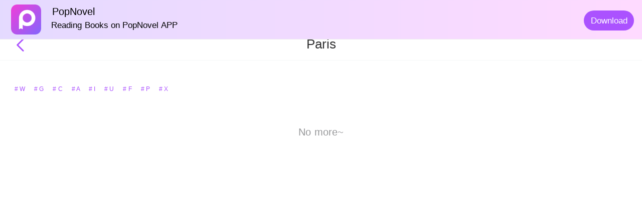

--- FILE ---
content_type: text/html; charset=utf-8
request_url: https://m.popnovel.net/all-tags/Paris
body_size: 55522
content:
<!doctype html>
<html data-n-head-ssr lang="en" data-n-head="%7B%22lang%22:%7B%22ssr%22:%22en%22%7D%7D">
  <head >
    <meta  charset="utf-8"><meta  name="viewport" content="width=device-width, initial-scale=1, maximum-scale=1, minimum-scale=1, user-scalable=no, viewport-fit=cover"><meta  name="google-site-verification" content="H7IA7fkkSKe5cTtc8beyMkTxjZyb9vDQ0mMXmNTH1oE"><meta  property="og:site_name" content="PopNovel,PopNovel,novel cat,NovelCat,webnovel,dreame,wattpad,goodnovel"><meta  name="keywords" content="Paris novel stories Stories,Paris novel stories novel,online Paris novel stories story series"><meta  name="description" content="PopNovel platform provides free online reading of various series of novels, providing readers with romance novel，web novel，visual novel games, etc. "><title>Paris novel stories Stories series - PopNovel</title><base href="/"><link  rel="icon" type="image/x-icon" href="/favicon.ico"><link  rel="dns-prefetch" href="//m.popnovel.net"><link  rel="canonical" href="https://m.popnovel.net/all-tags/Paris"><script  src="/js/flexible.js" type="text/javascript" charset="utf-8"></script><link rel="preload" href="/_nuxt/runtime.6a7130e.js" as="script"><link rel="preload" href="/_nuxt/commons/app.13bfa52.js" as="script"><link rel="preload" href="/_nuxt/vendors/app.23d0d4f.js" as="script"><link rel="preload" href="/_nuxt/app.464e70d.js" as="script"><link rel="preload" href="/_nuxt/pages/all-tags/_subid/index.b35fd11.js" as="script"><style data-vue-ssr-id="551ce948:0 426854d0:0 b915bbb2:0 51b9801a:0 b8c087c2:0 9b3a7160:0 cceef9b0:0 3f12164c:0 10fcec22:0">.page-enter-active,.page-leave-active{transition:opacity .1s}.page-enter,.page-leave-active{opacity:0}img[alt]{color:#000;font-size:.32rem}
a,button,div,img,input,textarea{-webkit-tap-highlight-color:rgba(255,255,255,0)}button{background:none;border:none;cursor:pointer}a,a:hover{color:inherit;-webkit-text-decoration:none;text-decoration:none}.mload{margin:auto;position:fixed;top:40%;width:100%}img[src=""]{display:none;opacity:0}img:not([src]),img[src=""]{opacity:0}a,div,img{-webkit-tap-highlight-color:transparent;-webkit-touch-callout:none;-webkit-user-select:none;-moz-user-select:none;user-select:none}.van-loading{color:#ab52ff!important}.fade-enter-active,.fade-leave-active{transition:opacity .1s}.fade-enter,.fade-leave-to{opacity:0}.book-classify{z-index:10}::-webkit-scrollbar{width:0}.borderBottom1px{position:relative}.borderBottom1px:after{border-bottom:.02667rem solid #eaebef;bottom:0;content:"";left:0;position:absolute;right:0;-webkit-transform:scaleY(.5);-webkit-transform-origin:0 0}.borderBottom1pxdashed{position:relative}.borderBottom1pxdashed:after{border-bottom:.02667rem dashed #fff;bottom:0;content:"";left:0;position:absolute;right:0;-webkit-transform:scaleY(.5);-webkit-transform-origin:0 0}@font-face{font-family:"dypinghei";font-style:normal;font-weight:400;src:url(/_nuxt/fonts/DIN-BlackItalic.oaf.f5b2a05.otf)}.van-nav-bar .van-icon{color:#ab52ff!important}.border-1px{border:.02667rem solid #04cbb0;border-radius:.66667rem}.border-1px:after{border:.02667rem solid #04cbb0}@media (-webkit-device-pixel-ratio:1.5),(min-device-pixel-ratio:1.5){.border-1px:after{transform:scaleY(.7)}}@media (-webkit-device-pixel-ratio:2),(min-device-pixel-ratio:2){.border-1px:after{transform:scaleY(.5)}}@media (-webkit-device-pixel-ratio:3),(min-device-pixel-ratio:3){.border-1px:after{transform:scaleY(.33)}}::-webkit-scrollbar{display:none}.splitWord{-webkit-line-clamp:2;width:94%}.splitWord,.splitWordOneRow{display:-webkit-box;word-break:break-all;-webkit-box-orient:vertical;overflow:hidden;text-overflow:ellipsis}.splitWordOneRow{-webkit-line-clamp:1}[v-cloak]{display:none!important}.shadow:active{opacity:.5}.mdtag{margin-right:-.02667rem;margin-top:-.02933rem}
@-webkit-keyframes van-slide-up-enter{0%{-webkit-transform:translate3d(0,100%,0);transform:translate3d(0,100%,0)}}@keyframes van-slide-up-enter{0%{-webkit-transform:translate3d(0,100%,0);transform:translate3d(0,100%,0)}}@-webkit-keyframes van-slide-up-leave{to{-webkit-transform:translate3d(0,100%,0);transform:translate3d(0,100%,0)}}@keyframes van-slide-up-leave{to{-webkit-transform:translate3d(0,100%,0);transform:translate3d(0,100%,0)}}@-webkit-keyframes van-slide-down-enter{0%{-webkit-transform:translate3d(0,-100%,0);transform:translate3d(0,-100%,0)}}@keyframes van-slide-down-enter{0%{-webkit-transform:translate3d(0,-100%,0);transform:translate3d(0,-100%,0)}}@-webkit-keyframes van-slide-down-leave{to{-webkit-transform:translate3d(0,-100%,0);transform:translate3d(0,-100%,0)}}@keyframes van-slide-down-leave{to{-webkit-transform:translate3d(0,-100%,0);transform:translate3d(0,-100%,0)}}@-webkit-keyframes van-slide-left-enter{0%{-webkit-transform:translate3d(-100%,0,0);transform:translate3d(-100%,0,0)}}@keyframes van-slide-left-enter{0%{-webkit-transform:translate3d(-100%,0,0);transform:translate3d(-100%,0,0)}}@-webkit-keyframes van-slide-left-leave{to{-webkit-transform:translate3d(-100%,0,0);transform:translate3d(-100%,0,0)}}@keyframes van-slide-left-leave{to{-webkit-transform:translate3d(-100%,0,0);transform:translate3d(-100%,0,0)}}@-webkit-keyframes van-slide-right-enter{0%{-webkit-transform:translate3d(100%,0,0);transform:translate3d(100%,0,0)}}@keyframes van-slide-right-enter{0%{-webkit-transform:translate3d(100%,0,0);transform:translate3d(100%,0,0)}}@-webkit-keyframes van-slide-right-leave{to{-webkit-transform:translate3d(100%,0,0);transform:translate3d(100%,0,0)}}@keyframes van-slide-right-leave{to{-webkit-transform:translate3d(100%,0,0);transform:translate3d(100%,0,0)}}@-webkit-keyframes van-fade-in{0%{opacity:0}to{opacity:1}}@keyframes van-fade-in{0%{opacity:0}to{opacity:1}}@-webkit-keyframes van-fade-out{0%{opacity:1}to{opacity:0}}@keyframes van-fade-out{0%{opacity:1}to{opacity:0}}@-webkit-keyframes van-rotate{0%{-webkit-transform:rotate(0deg);transform:rotate(0deg)}to{-webkit-transform:rotate(1turn);transform:rotate(1turn)}}@keyframes van-rotate{0%{-webkit-transform:rotate(0deg);transform:rotate(0deg)}to{-webkit-transform:rotate(1turn);transform:rotate(1turn)}}@-webkit-keyframes van-notice-bar-play{to{-webkit-transform:translate3d(-100%,0,0);transform:translate3d(-100%,0,0)}}@keyframes van-notice-bar-play{to{-webkit-transform:translate3d(-100%,0,0);transform:translate3d(-100%,0,0)}}@-webkit-keyframes van-notice-bar-play-infinite{to{-webkit-transform:translate3d(-100%,0,0);transform:translate3d(-100%,0,0)}}@keyframes van-notice-bar-play-infinite{to{-webkit-transform:translate3d(-100%,0,0);transform:translate3d(-100%,0,0)}}@-webkit-keyframes van-circular{0%{stroke-dasharray:1,200;stroke-dashoffset:0}50%{stroke-dasharray:90,150;stroke-dashoffset:-40}to{stroke-dasharray:90,150;stroke-dashoffset:-120}}@keyframes van-circular{0%{stroke-dasharray:1,200;stroke-dashoffset:0}50%{stroke-dasharray:90,150;stroke-dashoffset:-40}to{stroke-dasharray:90,150;stroke-dashoffset:-120}}@-webkit-keyframes van-cursor-flicker{0%,to{opacity:0}50%{opacity:1}}@keyframes van-cursor-flicker{0%,to{opacity:0}50%{opacity:1}}@-webkit-keyframes van-skeleton-blink{50%{opacity:.6}}@keyframes van-skeleton-blink{50%{opacity:.6}}html{-webkit-tap-highlight-color:transparent}body{margin:0}a{-webkit-text-decoration:none;text-decoration:none}[class*=van-]:focus,a:focus,button:focus,input:focus,textarea:focus{outline:0}ol,ul{list-style:none;margin:0;padding:0}button,input,textarea{color:inherit;font:inherit}.van-ellipsis{overflow:hidden;text-overflow:ellipsis;white-space:nowrap}.van-multi-ellipsis--l2,.van-multi-ellipsis--l3{display:-webkit-box;overflow:hidden;text-overflow:ellipsis;-webkit-line-clamp:2;-webkit-box-orient:vertical}.van-multi-ellipsis--l3{-webkit-line-clamp:3}.van-clearfix:after{clear:both;content:"";display:table}[class*=van-hairline]:after{border:0 solid #ebedf0;bottom:-50%;box-sizing:border-box;content:" ";left:-50%;pointer-events:none;position:absolute;right:-50%;top:-50%;-webkit-transform:scale(.5);transform:scale(.5)}.van-hairline,.van-hairline--bottom,.van-hairline--left,.van-hairline--right,.van-hairline--surround,.van-hairline--top,.van-hairline--top-bottom{position:relative}.van-hairline--top:after{border-top-width:.02667rem}.van-hairline--left:after{border-left-width:.02667rem}.van-hairline--right:after{border-right-width:.02667rem}.van-hairline--bottom:after{border-bottom-width:.02667rem}.van-hairline--top-bottom:after,.van-hairline-unset--top-bottom:after{border-width:.02667rem 0}.van-hairline--surround:after{border-width:.02667rem}.van-fade-enter-active{-webkit-animation:van-fade-in .3s;animation:van-fade-in .3s}.van-fade-leave-active{-webkit-animation:van-fade-out .3s;animation:van-fade-out .3s}.van-slide-up-enter-active{-webkit-animation:van-slide-up-enter .3s ease both;animation:van-slide-up-enter .3s ease both}.van-slide-up-leave-active{-webkit-animation:van-slide-up-leave .3s ease both;animation:van-slide-up-leave .3s ease both}.van-slide-down-enter-active{-webkit-animation:van-slide-down-enter .3s ease both;animation:van-slide-down-enter .3s ease both}.van-slide-down-leave-active{-webkit-animation:van-slide-down-leave .3s ease both;animation:van-slide-down-leave .3s ease both}.van-slide-left-enter-active{-webkit-animation:van-slide-left-enter .3s ease both;animation:van-slide-left-enter .3s ease both}.van-slide-left-leave-active{-webkit-animation:van-slide-left-leave .3s ease both;animation:van-slide-left-leave .3s ease both}.van-slide-right-enter-active{-webkit-animation:van-slide-right-enter .3s ease both;animation:van-slide-right-enter .3s ease both}.van-slide-right-leave-active{-webkit-animation:van-slide-right-leave .3s ease both;animation:van-slide-right-leave .3s ease both}.van-overlay{background-color:rgba(0,0,0,.7);height:100%;left:0;position:fixed;top:0;width:100%}.van-info{background-color:#ee0a24;border:.02667rem solid #fff;border-radius:.42667rem;box-sizing:border-box;color:#fff;font-family:PingFang SC,Helvetica Neue,Arial,sans-serif;font-size:.32rem;font-weight:500;line-height:.37333rem;min-width:.42667rem;padding:0 .08rem;position:absolute;right:0;text-align:center;top:0;-webkit-transform:translate(50%,-50%);transform:translate(50%,-50%);-webkit-transform-origin:100%;transform-origin:100%}.van-info--dot{background-color:#ee0a24;border-radius:100%;height:.21333rem;min-width:0;width:.21333rem}.van-sidebar-item{box-sizing:border-box;color:#323233;display:block;font-size:.37333rem;line-height:.53333rem;overflow:hidden;padding:.53333rem .32rem .53333rem .21333rem;word-wrap:break-word;background-color:#fafafa;border-left:.08rem solid transparent;-webkit-user-select:none;user-select:none}.van-sidebar-item__text{display:inline-block;position:relative}.van-sidebar-item:active{background-color:#f2f3f5}.van-sidebar-item:not(:last-child):after,.van-step--vertical:not(:last-child):after{border-bottom-width:.02667rem}.van-sidebar-item--select{background-color:#fff;border-color:#ee0a24;color:#323233;font-weight:500}.van-sidebar-item--select:after{border-right-width:.02667rem}.van-sidebar-item--select:active{background-color:#fff}.van-sidebar-item--disabled{color:#c8c9cc}.van-sidebar-item--disabled:active{background-color:#fafafa}.van-image{display:inline-block;position:relative}.van-image--round{border-radius:50%;overflow:hidden}.van-image--round img{border-radius:inherit}.van-image__error,.van-image__img,.van-image__loading{display:block;height:100%;width:100%}.van-image__error,.van-image__loading{display:-webkit-box;display:-webkit-flex;display:flex;left:0;position:absolute;top:0;-webkit-box-orient:vertical;-webkit-box-direction:normal;-webkit-flex-direction:column;flex-direction:column;-webkit-box-align:center;-webkit-align-items:center;align-items:center;-webkit-box-pack:center;background-color:#f7f8fa;color:#969799;font-size:.37333rem;-webkit-justify-content:center;justify-content:center}@font-face{font-display:auto;font-family:"vant-icon";font-style:normal;font-weight:400;src:url(https://img.yzcdn.cn/vant/vant-icon-d3825a.woff2) format("woff2"),url(https://img.yzcdn.cn/vant/vant-icon-d3825a.woff) format("woff"),url(https://img.yzcdn.cn/vant/vant-icon-d3825a.ttf) format("truetype")}.van-icon{font:.37333rem/1 "vant-icon";font-size:inherit;position:relative;text-rendering:auto;-webkit-font-smoothing:antialiased}.van-icon,.van-icon:before{display:inline-block}.van-icon-add-o:before{content:"\F000"}.van-icon-add-square:before{content:"\F001"}.van-icon-add:before{content:"\F002"}.van-icon-after-sale:before{content:"\F003"}.van-icon-aim:before{content:"\F004"}.van-icon-alipay:before{content:"\F005"}.van-icon-apps-o:before{content:"\F006"}.van-icon-arrow-down:before{content:"\F007"}.van-icon-arrow-left:before{content:"\F008"}.van-icon-arrow-up:before{content:"\F009"}.van-icon-arrow:before{content:"\F00A"}.van-icon-ascending:before{content:"\F00B"}.van-icon-audio:before{content:"\F00C"}.van-icon-award-o:before{content:"\F00D"}.van-icon-award:before{content:"\F00E"}.van-icon-bag-o:before{content:"\F00F"}.van-icon-bag:before{content:"\F010"}.van-icon-balance-list-o:before{content:"\F011"}.van-icon-balance-list:before{content:"\F012"}.van-icon-balance-o:before{content:"\F013"}.van-icon-balance-pay:before{content:"\F014"}.van-icon-bar-chart-o:before{content:"\F015"}.van-icon-bars:before{content:"\F016"}.van-icon-bell:before{content:"\F017"}.van-icon-bill-o:before{content:"\F018"}.van-icon-bill:before{content:"\F019"}.van-icon-birthday-cake-o:before{content:"\F01A"}.van-icon-bookmark-o:before{content:"\F01B"}.van-icon-bookmark:before{content:"\F01C"}.van-icon-browsing-history-o:before{content:"\F01D"}.van-icon-browsing-history:before{content:"\F01E"}.van-icon-brush-o:before{content:"\F01F"}.van-icon-bulb-o:before{content:"\F020"}.van-icon-bullhorn-o:before{content:"\F021"}.van-icon-calender-o:before{content:"\F022"}.van-icon-card:before{content:"\F023"}.van-icon-cart-circle-o:before{content:"\F024"}.van-icon-cart-circle:before{content:"\F025"}.van-icon-cart-o:before{content:"\F026"}.van-icon-cart:before{content:"\F027"}.van-icon-cash-back-record:before{content:"\F028"}.van-icon-cash-on-deliver:before{content:"\F029"}.van-icon-cashier-o:before{content:"\F02A"}.van-icon-certificate:before{content:"\F02B"}.van-icon-chart-trending-o:before{content:"\F02C"}.van-icon-chat-o:before{content:"\F02D"}.van-icon-chat:before{content:"\F02E"}.van-icon-checked:before{content:"\F02F"}.van-icon-circle:before{content:"\F030"}.van-icon-clear:before{content:"\F031"}.van-icon-clock-o:before{content:"\F032"}.van-icon-clock:before{content:"\F033"}.van-icon-close:before{content:"\F034"}.van-icon-closed-eye:before{content:"\F035"}.van-icon-cluster-o:before{content:"\F036"}.van-icon-cluster:before{content:"\F037"}.van-icon-column:before{content:"\F038"}.van-icon-comment-circle-o:before{content:"\F039"}.van-icon-comment-circle:before{content:"\F03A"}.van-icon-comment-o:before{content:"\F03B"}.van-icon-comment:before{content:"\F03C"}.van-icon-completed:before{content:"\F03D"}.van-icon-contact:before{content:"\F03E"}.van-icon-coupon-o:before{content:"\F03F"}.van-icon-coupon:before{content:"\F040"}.van-icon-credit-pay:before{content:"\F041"}.van-icon-cross:before{content:"\F042"}.van-icon-debit-pay:before{content:"\F043"}.van-icon-delete:before{content:"\F044"}.van-icon-descending:before{content:"\F045"}.van-icon-description:before{content:"\F046"}.van-icon-desktop-o:before{content:"\F047"}.van-icon-diamond-o:before{content:"\F048"}.van-icon-diamond:before{content:"\F049"}.van-icon-discount:before{content:"\F04A"}.van-icon-down:before{content:"\F04B"}.van-icon-ecard-pay:before{content:"\F04C"}.van-icon-edit:before{content:"\F04D"}.van-icon-ellipsis:before{content:"\F04E"}.van-icon-empty:before{content:"\F04F"}.van-icon-envelop-o:before{content:"\F050"}.van-icon-exchange:before{content:"\F051"}.van-icon-expand-o:before{content:"\F052"}.van-icon-expand:before{content:"\F053"}.van-icon-eye-o:before{content:"\F054"}.van-icon-eye:before{content:"\F055"}.van-icon-fail:before{content:"\F056"}.van-icon-failure:before{content:"\F057"}.van-icon-filter-o:before{content:"\F058"}.van-icon-fire-o:before{content:"\F059"}.van-icon-fire:before{content:"\F05A"}.van-icon-flag-o:before{content:"\F05B"}.van-icon-flower-o:before{content:"\F05C"}.van-icon-free-postage:before{content:"\F05D"}.van-icon-friends-o:before{content:"\F05E"}.van-icon-friends:before{content:"\F05F"}.van-icon-gem-o:before{content:"\F060"}.van-icon-gem:before{content:"\F061"}.van-icon-gift-card-o:before{content:"\F062"}.van-icon-gift-card:before{content:"\F063"}.van-icon-gift-o:before{content:"\F064"}.van-icon-gift:before{content:"\F065"}.van-icon-gold-coin-o:before{content:"\F066"}.van-icon-gold-coin:before{content:"\F067"}.van-icon-good-job-o:before{content:"\F068"}.van-icon-good-job:before{content:"\F069"}.van-icon-goods-collect-o:before{content:"\F06A"}.van-icon-goods-collect:before{content:"\F06B"}.van-icon-graphic:before{content:"\F06C"}.van-icon-home-o:before{content:"\F06D"}.van-icon-hot-o:before{content:"\F06E"}.van-icon-hot-sale-o:before{content:"\F06F"}.van-icon-hot-sale:before{content:"\F070"}.van-icon-hot:before{content:"\F071"}.van-icon-hotel-o:before{content:"\F072"}.van-icon-idcard:before{content:"\F073"}.van-icon-info-o:before{content:"\F074"}.van-icon-info:before{content:"\F075"}.van-icon-invition:before{content:"\F076"}.van-icon-label-o:before{content:"\F077"}.van-icon-label:before{content:"\F078"}.van-icon-like-o:before{content:"\F079"}.van-icon-like:before{content:"\F07A"}.van-icon-live:before{content:"\F07B"}.van-icon-location-o:before{content:"\F07C"}.van-icon-location:before{content:"\F07D"}.van-icon-lock:before{content:"\F07E"}.van-icon-logistics:before{content:"\F07F"}.van-icon-manager-o:before{content:"\F080"}.van-icon-manager:before{content:"\F081"}.van-icon-map-marked:before{content:"\F082"}.van-icon-medal-o:before{content:"\F083"}.van-icon-medal:before{content:"\F084"}.van-icon-more-o:before{content:"\F085"}.van-icon-more:before{content:"\F086"}.van-icon-music-o:before{content:"\F087"}.van-icon-music:before{content:"\F088"}.van-icon-new-arrival-o:before{content:"\F089"}.van-icon-new-arrival:before{content:"\F08A"}.van-icon-new-o:before{content:"\F08B"}.van-icon-new:before{content:"\F08C"}.van-icon-newspaper-o:before{content:"\F08D"}.van-icon-notes-o:before{content:"\F08E"}.van-icon-orders-o:before{content:"\F08F"}.van-icon-other-pay:before{content:"\F090"}.van-icon-paid:before{content:"\F091"}.van-icon-passed:before{content:"\F092"}.van-icon-pause-circle-o:before{content:"\F093"}.van-icon-pause-circle:before{content:"\F094"}.van-icon-pause:before{content:"\F095"}.van-icon-peer-pay:before{content:"\F096"}.van-icon-pending-payment:before{content:"\F097"}.van-icon-phone-circle-o:before{content:"\F098"}.van-icon-phone-circle:before{content:"\F099"}.van-icon-phone-o:before{content:"\F09A"}.van-icon-phone:before{content:"\F09B"}.van-icon-photo-o:before{content:"\F09C"}.van-icon-photo:before{content:"\F09D"}.van-icon-photograph:before{content:"\F09E"}.van-icon-play-circle-o:before{content:"\F09F"}.van-icon-play-circle:before{content:"\F0A0"}.van-icon-play:before{content:"\F0A1"}.van-icon-plus:before{content:"\F0A2"}.van-icon-point-gift-o:before{content:"\F0A3"}.van-icon-point-gift:before{content:"\F0A4"}.van-icon-points:before{content:"\F0A5"}.van-icon-printer:before{content:"\F0A6"}.van-icon-qr-invalid:before{content:"\F0A7"}.van-icon-qr:before{content:"\F0A8"}.van-icon-question-o:before{content:"\F0A9"}.van-icon-question:before{content:"\F0AA"}.van-icon-records:before{content:"\F0AB"}.van-icon-refund-o:before{content:"\F0AC"}.van-icon-replay:before{content:"\F0AD"}.van-icon-scan:before{content:"\F0AE"}.van-icon-search:before{content:"\F0AF"}.van-icon-send-gift-o:before{content:"\F0B0"}.van-icon-send-gift:before{content:"\F0B1"}.van-icon-service-o:before{content:"\F0B2"}.van-icon-service:before{content:"\F0B3"}.van-icon-setting-o:before{content:"\F0B4"}.van-icon-setting:before{content:"\F0B5"}.van-icon-share:before{content:"\F0B6"}.van-icon-shop-collect-o:before{content:"\F0B7"}.van-icon-shop-collect:before{content:"\F0B8"}.van-icon-shop-o:before{content:"\F0B9"}.van-icon-shop:before{content:"\F0BA"}.van-icon-shopping-cart-o:before{content:"\F0BB"}.van-icon-shopping-cart:before{content:"\F0BC"}.van-icon-shrink:before{content:"\F0BD"}.van-icon-sign:before{content:"\F0BE"}.van-icon-smile-comment-o:before{content:"\F0BF"}.van-icon-smile-comment:before{content:"\F0C0"}.van-icon-smile-o:before{content:"\F0C1"}.van-icon-smile:before{content:"\F0C2"}.van-icon-star-o:before{content:"\F0C3"}.van-icon-star:before{content:"\F0C4"}.van-icon-stop-circle-o:before{content:"\F0C5"}.van-icon-stop-circle:before{content:"\F0C6"}.van-icon-stop:before{content:"\F0C7"}.van-icon-success:before{content:"\F0C8"}.van-icon-thumb-circle-o:before{content:"\F0C9"}.van-icon-thumb-circle:before{content:"\F0CA"}.van-icon-todo-list-o:before{content:"\F0CB"}.van-icon-todo-list:before{content:"\F0CC"}.van-icon-tosend:before{content:"\F0CD"}.van-icon-tv-o:before{content:"\F0CE"}.van-icon-umbrella-circle:before{content:"\F0CF"}.van-icon-underway-o:before{content:"\F0D0"}.van-icon-underway:before{content:"\F0D1"}.van-icon-upgrade:before{content:"\F0D2"}.van-icon-user-circle-o:before{content:"\F0D3"}.van-icon-user-o:before{content:"\F0D4"}.van-icon-video-o:before{content:"\F0D5"}.van-icon-video:before{content:"\F0D6"}.van-icon-vip-card-o:before{content:"\F0D7"}.van-icon-vip-card:before{content:"\F0D8"}.van-icon-volume-o:before{content:"\F0D9"}.van-icon-volume:before{content:"\F0DA"}.van-icon-wap-home-o:before{content:"\F0DB"}.van-icon-wap-home:before{content:"\F0DC"}.van-icon-wap-nav:before{content:"\F0DD"}.van-icon-warn-o:before{content:"\F0DE"}.van-icon-warning-o:before{content:"\F0DF"}.van-icon-warning:before{content:"\F0E0"}.van-icon-weapp-nav:before{content:"\F0E1"}.van-icon-wechat:before{content:"\F0E2"}.van-icon-youzan-shield:before{content:"\F0E3"}.van-icon__image{height:1em;width:1em}.van-tabbar-item{display:-webkit-box;display:-webkit-flex;display:flex;-webkit-box-flex:1;-webkit-flex:1;flex:1;-webkit-box-orient:vertical;-webkit-box-direction:normal;-webkit-flex-direction:column;flex-direction:column;-webkit-box-align:center;-webkit-align-items:center;align-items:center;-webkit-box-pack:center;color:#646566;font-size:.32rem;-webkit-justify-content:center;justify-content:center;line-height:1}.van-tabbar-item__icon{font-size:.48rem;margin-bottom:.13333rem;position:relative}.van-tabbar-item__icon .van-icon{display:block;min-width:1em}.van-tabbar-item__icon img{display:block;height:.48rem}.van-tabbar-item--active{color:#1989fa}.van-tabbar-item .van-info{margin-top:.05333rem}.van-step{position:relative;-webkit-box-flex:1;color:#969799;-webkit-flex:1;flex:1;font-size:.37333rem}.van-step__circle{background-color:#969799;border-radius:50%;display:block;height:.13333rem;width:.13333rem}.van-step__line{background-color:#ebedf0;position:absolute}.van-step--horizontal{float:left}.van-step--horizontal:first-child .van-step__title{margin-left:0;-webkit-transform:none;transform:none}.van-step--horizontal:last-child{position:absolute;right:.02667rem;width:auto}.van-step--horizontal:last-child .van-step__title{margin-left:0;-webkit-transform:none;transform:none}.van-step--horizontal:last-child .van-step__circle-container{left:auto;right:-.24rem}.van-step--horizontal .van-step__circle-container{background-color:#fff;left:-.21333rem;padding:0 .21333rem;position:absolute;top:.8rem;-webkit-transform:translateY(-50%);transform:translateY(-50%);z-index:1}.van-step--horizontal .van-step__title{display:inline-block;font-size:.32rem;margin-left:.08rem;-webkit-transform:translateX(-50%);transform:translateX(-50%)}@media (max-width:321px){.van-step--horizontal .van-step__title{font-size:.29333rem}}.van-step--horizontal .van-step__line{height:.02667rem;left:0;top:.8rem;width:100%}.van-step--horizontal .van-step__icon{display:block;font-size:.32rem}.van-step--horizontal .van-step--process{color:#323233}.van-step--vertical{display:block;float:none;line-height:.48rem;padding:.26667rem .26667rem .26667rem 0}.van-step--vertical:first-child:before{background-color:#fff;content:"";height:.53333rem;left:-.4rem;position:absolute;top:0;width:.02667rem;z-index:1}.van-step--vertical .van-step__circle-container{font-size:.32rem;left:-.4rem;line-height:1;position:absolute;top:.50667rem;-webkit-transform:translate(-50%,-50%);transform:translate(-50%,-50%);z-index:2}.van-step--vertical .van-step__line{height:100%;left:-.4rem;top:.42667rem;width:.02667rem}.van-step:last-child .van-step__line{width:0}.van-step--finish{color:#323233}.van-step--finish .van-step__circle,.van-step--finish .van-step__line{background-color:#07c160}.van-rate{display:-webkit-inline-box;display:-webkit-inline-flex;display:inline-flex;-webkit-user-select:none;user-select:none}.van-rate__item{position:relative}.van-rate__item:not(:last-child){padding-right:.10667rem}.van-rate__icon{display:block;font-size:.53333rem;width:1em}.van-rate__icon--half{left:0;overflow:hidden;position:absolute;top:0;width:.5em}.van-notice-bar{display:-webkit-box;display:-webkit-flex;display:flex;position:relative;-webkit-box-align:center;-webkit-align-items:center;align-items:center;background-color:#fffbe8;color:#ed6a0c;font-size:.37333rem;height:1.06667rem;line-height:.64rem;padding:0 .42667rem}.van-notice-bar__left-icon,.van-notice-bar__right-icon{font-size:.42667rem;min-width:.58667rem}.van-notice-bar__right-icon{text-align:right}.van-notice-bar__wrap{position:relative;-webkit-box-flex:1;-webkit-flex:1;flex:1;height:.64rem;overflow:hidden}.van-notice-bar__content{position:absolute;white-space:nowrap}.van-notice-bar__content.van-ellipsis{max-width:100%}.van-notice-bar__play{-webkit-animation:van-notice-bar-play linear both;animation:van-notice-bar-play linear both}.van-notice-bar__play--infinite{-webkit-animation:van-notice-bar-play-infinite linear infinite both;animation:van-notice-bar-play-infinite linear infinite both}.van-notice-bar--wrapable{height:auto;padding:.21333rem .42667rem}.van-notice-bar--wrapable .van-notice-bar__wrap{height:auto}.van-notice-bar--wrapable .van-notice-bar__content{position:relative;white-space:normal;word-wrap:break-word}.van-nav-bar{background-color:#fff;height:1.22667rem;line-height:1.22667rem;position:relative;text-align:center;-webkit-user-select:none;user-select:none}.van-nav-bar .van-icon{color:#1989fa;vertical-align:middle}.van-nav-bar__arrow{font-size:.42667rem;min-width:1em}.van-nav-bar__arrow+.van-nav-bar__text{margin-left:-.53333rem;padding-left:.66667rem}.van-nav-bar--fixed{left:0;position:fixed;top:0;width:100%}.van-nav-bar__title{color:#323233;font-size:.42667rem;font-weight:500;margin:0 auto;max-width:60%}.van-nav-bar__left,.van-nav-bar__right{bottom:0;font-size:.37333rem;position:absolute}.van-nav-bar__left{left:.42667rem}.van-nav-bar__right{right:.42667rem}.van-nav-bar__text{color:#1989fa;display:inline-block;margin:0 -.42667rem;padding:0 .42667rem;vertical-align:middle}.van-grid-item__content--clickable:active,.van-nav-bar__text:active{background-color:#f2f3f5}.van-grid-item{box-sizing:border-box;position:relative}.van-grid-item--square{height:0}.van-grid-item__content{display:-webkit-box;display:-webkit-flex;display:flex;-webkit-box-orient:vertical;-webkit-box-direction:normal;background-color:#fff;box-sizing:border-box;-webkit-flex-direction:column;flex-direction:column;height:100%;padding:.42667rem .21333rem}.van-grid-item__content:after{border-width:0 .02667rem .02667rem 0;z-index:1}.van-grid-item__content--square{left:0;position:absolute;right:0;top:0}.van-grid-item__content--center{-webkit-box-align:center;-webkit-align-items:center;align-items:center;-webkit-box-pack:center;-webkit-justify-content:center;justify-content:center}.van-grid-item__content--surround:after{border-width:.02667rem}.van-grid-item__icon{font-size:.74667rem}.van-grid-item__icon-wrapper{position:relative}.van-grid-item__text{color:#646566;font-size:.32rem;word-wrap:break-word}.van-grid-item__icon+.van-grid-item__text{margin-top:.21333rem}.van-goods-action-icon{display:-webkit-box;display:-webkit-flex;display:flex;-webkit-box-orient:vertical;-webkit-box-direction:normal;-webkit-flex-direction:column;flex-direction:column;-webkit-box-pack:center;background-color:#fff;color:#646566;font-size:.26667rem;height:1.33333rem;-webkit-justify-content:center;justify-content:center;line-height:1;min-width:1.28rem;text-align:center}.van-goods-action-icon:active{background-color:#f2f3f5}.van-goods-action-icon__icon{color:#323233;font-size:.48rem;margin:0 auto .13333rem;width:1em}.van-checkbox{display:-webkit-box;display:-webkit-flex;display:flex;-webkit-box-align:center;-webkit-align-items:center;align-items:center;overflow:hidden;-webkit-user-select:none;user-select:none}.van-checkbox__icon{-webkit-box-flex:0;-webkit-flex:none;flex:none;font-size:.53333rem;height:1em;line-height:1em}.van-checkbox__icon .van-icon{border:.02667rem solid #c8c9cc;box-sizing:border-box;color:transparent;display:block;font-size:.8em;height:1.25em;line-height:inherit;text-align:center;-webkit-transition-duration:.2s;transition-duration:.2s;-webkit-transition-property:color,border-color,background-color;transition-property:color,border-color,background-color;width:1.25em}.van-checkbox__icon--round .van-icon{border-radius:100%}.van-checkbox__icon--checked .van-icon{background-color:#1989fa;border-color:#1989fa;color:#fff}.van-checkbox__icon--disabled .van-icon{background-color:#ebedf0;border-color:#c8c9cc}.van-checkbox__icon--disabled.van-checkbox__icon--checked .van-icon{color:#c8c9cc}.van-checkbox__label{color:#323233;line-height:.53333rem;margin-left:.21333rem}.van-checkbox__label--left{margin:0 .21333rem 0 0}.van-checkbox__label--disabled,.van-radio__icon--disabled.van-radio__icon--checked .van-icon{color:#c8c9cc}.van-coupon{background-color:#fff;border-radius:.10667rem;box-shadow:0 0 .10667rem rgba(0,0,0,.1);margin:0 .42667rem .42667rem;overflow:hidden}.van-coupon:active{background-color:#f2f3f5}.van-coupon__content{display:-webkit-box;display:-webkit-flex;display:flex;-webkit-box-align:center;-webkit-align-items:center;align-items:center;box-sizing:border-box;color:#323233;min-height:2.24rem;padding:.37333rem 0}.van-coupon__head{color:#ee0a24;min-width:2.56rem;padding:0 .21333rem;position:relative;text-align:center}.van-coupon__condition{overflow:hidden;text-overflow:ellipsis}.van-coupon__amount,.van-coupon__name,.van-coupon__valid{overflow:hidden;text-overflow:ellipsis;white-space:nowrap}.van-coupon__amount{font-size:.8rem;font-weight:500;margin-bottom:.16rem}.van-coupon__amount span{font-size:40%;font-weight:400}.van-coupon__amount span:not(:empty){margin-left:.05333rem}.van-coupon__condition{font-size:.32rem;line-height:.42667rem;white-space:pre-wrap}.van-coupon__body{position:relative;-webkit-box-flex:1;border-radius:0 .10667rem .10667rem 0;-webkit-flex:1;flex:1}.van-coupon__name{font-size:.37333rem;font-weight:700;line-height:.53333rem;margin-bottom:.26667rem}.van-coupon__valid{font-size:.32rem}.van-coupon__corner{bottom:0;position:absolute;right:.42667rem;top:0}.van-coupon__description{background-color:#fff;border-top:.02667rem dashed #ebedf0;font-size:.32rem;padding:.21333rem .42667rem}.van-coupon--disabled:active{background-color:#fff}.van-coupon--disabled .van-coupon-item__content{height:1.97333rem}.van-coupon--disabled .van-coupon__head{color:inherit}.van-tag{display:-webkit-inline-box;display:-webkit-inline-flex;display:inline-flex;-webkit-box-align:center;-webkit-align-items:center;align-items:center;border-radius:.2em;color:#fff;font-size:.26667rem;line-height:normal;padding:.2em .5em}.van-tag:after{border-color:currentColor;border-radius:.4em}.van-tag--default{background-color:#969799}.van-tag--default.van-tag--plain{color:#969799}.van-tag--danger{background-color:#ee0a24}.van-tag--danger.van-tag--plain{color:#ee0a24}.van-tag--primary{background-color:#1989fa}.van-tag--primary.van-tag--plain{color:#1989fa}.van-tag--success{background-color:#07c160}.van-tag--success.van-tag--plain{color:#07c160}.van-tag--warning{background-color:#ff976a}.van-tag--warning.van-tag--plain{color:#ff976a}.van-tag--plain{background-color:#fff}.van-tag--mark{padding-right:.7em}.van-tag--mark,.van-tag--mark:after{border-radius:0 26.64rem 26.64rem 0}.van-tag--round,.van-tag--round:after{border-radius:26.64rem}.van-tag--medium{font-size:.32rem}.van-tag--large{font-size:.37333rem}.van-tag__close{margin-left:.05333rem}.van-card{background-color:#fafafa;box-sizing:border-box;color:#323233;font-size:.32rem;padding:.21333rem .42667rem;position:relative}.van-card:not(:first-child){margin-top:.21333rem}.van-card__header{display:-webkit-box;display:-webkit-flex;display:flex}.van-card__thumb{position:relative;-webkit-box-flex:0;border-radius:.21333rem;-webkit-flex:none;flex:none;height:2.34667rem;margin-right:.21333rem;width:2.34667rem}.van-card__content{display:-webkit-box;display:-webkit-flex;display:flex;position:relative;-webkit-box-flex:1;-webkit-flex:1;flex:1;-webkit-box-orient:vertical;-webkit-box-direction:normal;-webkit-flex-direction:column;flex-direction:column;-webkit-box-pack:justify;-webkit-justify-content:space-between;justify-content:space-between;min-height:2.34667rem;min-width:0}.van-card__content--centered{-webkit-box-pack:center;-webkit-justify-content:center;justify-content:center}.van-card__desc,.van-card__title{word-wrap:break-word}.van-card__title{font-weight:500;line-height:.42667rem;max-height:.85333rem}.van-card__desc{color:#646566;max-height:.53333rem}.van-card__bottom,.van-card__desc{line-height:.53333rem}.van-card__price{color:#323233;display:inline-block;font-size:.32rem;font-weight:500}.van-card__price-integer{font-size:.42667rem}.van-card__price-decimal,.van-card__price-integer{font-family:Avenir-Heavy,PingFang SC,Helvetica Neue,Arial,sans-serif}.van-card__origin-price{color:#969799;display:inline-block;font-size:.26667rem;margin-left:.13333rem;-webkit-text-decoration:line-through;text-decoration:line-through}.van-card__num{color:#969799;float:right}.van-card__tag{left:0;position:absolute;top:.05333rem}.van-card__footer{-webkit-box-flex:0;-webkit-flex:none;flex:none;text-align:right}.van-card__footer .van-button{margin-left:.13333rem}.van-radio{display:-webkit-box;display:-webkit-flex;display:flex;-webkit-box-align:center;-webkit-align-items:center;align-items:center;overflow:hidden;-webkit-user-select:none;user-select:none}.van-radio__icon{-webkit-box-flex:0;-webkit-flex:none;flex:none;font-size:.53333rem;height:1em;line-height:1em}.van-radio__icon .van-icon{border:.02667rem solid #c8c9cc;box-sizing:border-box;color:transparent;display:block;font-size:.8em;height:1.25em;line-height:inherit;text-align:center;-webkit-transition-duration:.2s;transition-duration:.2s;-webkit-transition-property:color,border-color,background-color;transition-property:color,border-color,background-color;width:1.25em}.van-radio__icon--round .van-icon{border-radius:100%}.van-radio__icon--checked .van-icon{background-color:#1989fa;border-color:#1989fa;color:#fff}.van-radio__icon--disabled .van-icon{background-color:#ebedf0;border-color:#c8c9cc}.van-radio__label{color:#323233;line-height:.53333rem;margin-left:.21333rem}.van-radio__label--left{margin:0 .21333rem 0 0}.van-radio__label--disabled{color:#c8c9cc}.van-cell{background-color:#fff;box-sizing:border-box;color:#323233;display:-webkit-box;display:-webkit-flex;display:flex;font-size:.37333rem;line-height:.64rem;overflow:hidden;padding:.26667rem .42667rem;position:relative;width:100%}.van-cell:not(:last-child):after{border-bottom:.02667rem solid #ebedf0;bottom:0;box-sizing:border-box;content:" ";left:.42667rem;pointer-events:none;position:absolute;right:0;-webkit-transform:scaleY(.5);transform:scaleY(.5)}.van-cell--borderless:after{display:none}.van-cell__label{color:#969799;font-size:.32rem;line-height:.48rem;margin-top:.08rem}.van-cell__title,.van-cell__value{-webkit-box-flex:1;-webkit-flex:1;flex:1}.van-cell__value{color:#969799;overflow:hidden;position:relative;text-align:right;vertical-align:middle;word-wrap:break-word}.van-cell__value--alone{color:#323233;text-align:left}.van-cell__left-icon,.van-cell__right-icon{font-size:.42667rem;height:.64rem;line-height:.64rem;min-width:1em}.van-cell__left-icon{margin-right:.13333rem}.van-cell__right-icon{color:#969799;margin-left:.13333rem}.van-cell--clickable:active{background-color:#f2f3f5}.van-cell--required{overflow:visible}.van-cell--required:before{color:#ee0a24;content:"*";font-size:.37333rem;left:.21333rem;position:absolute}.van-cell--center{-webkit-box-align:center;-webkit-align-items:center;align-items:center}.van-cell--large{padding-bottom:.32rem;padding-top:.32rem}.van-cell--large .van-cell__title{font-size:.42667rem}.van-cell--large .van-cell__label{font-size:.37333rem}.van-coupon-cell--selected{color:#323233}.van-contact-card{padding:.42667rem}.van-contact-card__value{line-height:.53333rem;margin-left:.13333rem}.van-contact-card--add .van-contact-card__value{line-height:1.06667rem}.van-contact-card--add .van-cell__left-icon{color:#1989fa;font-size:1.06667rem}.van-contact-card:before{background:-webkit-repeating-linear-gradient(135deg,#ff6c6c,#ff6c6c 20%,transparent 0,transparent 25%,#1989fa 0,#1989fa 45%,transparent 0,transparent 50%);background:repeating-linear-gradient(-45deg,#ff6c6c,#ff6c6c 20%,transparent 0,transparent 25%,#1989fa 0,#1989fa 45%,transparent 0,transparent 50%);background-size:2.13333rem;bottom:0;content:"";height:.05333rem;left:0;position:absolute;right:0}.van-collapse-item__title .van-cell__right-icon:before{-webkit-transform:rotate(90deg);transform:rotate(90deg);-webkit-transition:-webkit-transform .3s;transition:-webkit-transform .3s;transition:transform .3s;transition:transform .3s,-webkit-transform .3s}.van-collapse-item__title:after{visibility:hidden}.van-collapse-item__title--expanded .van-cell__right-icon:before{-webkit-transform:rotate(-90deg);transform:rotate(-90deg)}.van-collapse-item__title--expanded:after{visibility:visible}.van-collapse-item__title--disabled,.van-collapse-item__title--disabled .van-cell__right-icon{color:#c8c9cc}.van-collapse-item__title--disabled:active{background-color:#fff}.van-collapse-item__wrapper{overflow:hidden;-webkit-transition:height .3s ease-in-out;transition:height .3s ease-in-out;will-change:height}.van-collapse-item__content{background-color:#fff;color:#969799;font-size:.34667rem;line-height:1.5;padding:.42667rem}.van-field__label{-webkit-box-flex:0;-webkit-flex:none;flex:none;width:2.4rem}.van-field__label--center{text-align:center}.van-field__label--right{text-align:right}.van-field__body{display:-webkit-box;display:-webkit-flex;display:flex;-webkit-box-align:center;-webkit-align-items:center;align-items:center}.van-field__control{background-color:transparent;border:0;box-sizing:border-box;color:#323233;display:block;margin:0;min-width:0;padding:0;resize:none;text-align:left;width:100%}.van-field__control::-webkit-input-placeholder{color:#969799}.van-field__control::placeholder{color:#969799}.van-field__control:disabled{color:#969799;-webkit-text-fill-color:#969799;background-color:transparent;opacity:1}.van-field__control--center{text-align:center}.van-field__control--right{text-align:right}.van-field__control[type=date],.van-field__control[type=datetime-local],.van-field__control[type=time]{min-height:.64rem}.van-field__control[type=search]{-webkit-appearance:none}.van-field__button,.van-field__clear,.van-field__icon,.van-field__right-icon{-webkit-flex-shrink:0;flex-shrink:0}.van-field__clear,.van-field__right-icon{line-height:inherit;margin-right:-.21333rem;padding:0 .21333rem}.van-field__clear{color:#c8c9cc;font-size:.42667rem}.van-field__left-icon .van-icon,.van-field__right-icon .van-icon{display:block;font-size:.42667rem;line-height:inherit;min-width:1em}.van-field__left-icon{margin-right:.13333rem}.van-field__right-icon{color:#969799}.van-field__button{padding-left:.21333rem}.van-field__error-message{color:#ee0a24;font-size:.32rem;text-align:left}.van-field__error-message--center{text-align:center}.van-field__error-message--right{text-align:right}.van-field__word-limit{color:#646566;font-size:.32rem;line-height:.42667rem;margin-top:.10667rem;text-align:right}.van-field--error .van-field__control::-webkit-input-placeholder{color:#ee0a24;-webkit-text-fill-color:#ee0a24}.van-field--error .van-field__control,.van-field--error .van-field__control::placeholder{color:#ee0a24;-webkit-text-fill-color:#ee0a24}.van-field--min-height .van-field__control{min-height:1.6rem}.van-search,.van-search__content{display:-webkit-box;display:-webkit-flex;display:flex}.van-search{-webkit-box-align:center;-webkit-align-items:center;align-items:center;box-sizing:border-box;padding:.26667rem .32rem}.van-search__content{-webkit-box-flex:1;background-color:#f7f8fa;border-radius:.05333rem;-webkit-flex:1;flex:1;padding-left:.21333rem}.van-search__content--round{border-radius:.45333rem}.van-search__label{color:#323233;font-size:.37333rem;line-height:.90667rem;padding:0 .13333rem}.van-search .van-cell{-webkit-box-flex:1;background-color:transparent;-webkit-flex:1;flex:1;padding:.13333rem .21333rem .13333rem 0}.van-search .van-cell__left-icon{color:#969799}.van-search--show-action{padding-right:0}.van-search input::-webkit-search-cancel-button,.van-search input::-webkit-search-decoration,.van-search input::-webkit-search-results-button,.van-search input::-webkit-search-results-decoration{display:none}.van-search__action{color:#323233;font-size:.37333rem;line-height:.90667rem;padding:0 .21333rem}.van-search__action:active{background-color:#f2f3f5}.van-overflow-hidden{overflow:hidden!important}.van-popup{background-color:#fff;max-height:100%;overflow-y:auto;position:fixed;-webkit-transition:-webkit-transform .3s ease-out;transition:-webkit-transform .3s ease-out;transition:transform .3s ease-out;transition:transform .3s ease-out,-webkit-transform .3s ease-out;-webkit-overflow-scrolling:touch}.van-popup--center{left:50%;top:50%;-webkit-transform:translate3d(-50%,-50%,0);transform:translate3d(-50%,-50%,0)}.van-popup--center.van-popup--round{border-radius:.53333rem}.van-popup--top{left:0;top:0;width:100%}.van-popup--top.van-popup--round{border-radius:0 0 .53333rem .53333rem}.van-popup--right{right:0;top:50%;-webkit-transform:translate3d(0,-50%,0);transform:translate3d(0,-50%,0)}.van-popup--right.van-popup--round{border-radius:.53333rem 0 0 .53333rem}.van-popup--bottom{bottom:0;left:0;width:100%}.van-popup--bottom.van-popup--round{border-radius:.53333rem .53333rem 0 0}.van-popup--left{left:0;top:50%;-webkit-transform:translate3d(0,-50%,0);transform:translate3d(0,-50%,0)}.van-popup--left.van-popup--round{border-radius:0 .53333rem .53333rem 0}.van-popup--safe-area-inset-bottom{padding-bottom:env(safe-area-inset-bottom)}.van-popup-slide-top-enter,.van-popup-slide-top-leave-active{-webkit-transform:translate3d(0,-100%,0);transform:translate3d(0,-100%,0)}.van-popup-slide-right-enter,.van-popup-slide-right-leave-active{-webkit-transform:translate3d(100%,-50%,0);transform:translate3d(100%,-50%,0)}.van-popup-slide-bottom-enter,.van-popup-slide-bottom-leave-active{-webkit-transform:translate3d(0,100%,0);transform:translate3d(0,100%,0)}.van-popup-slide-left-enter,.van-popup-slide-left-leave-active{-webkit-transform:translate3d(-100%,-50%,0);transform:translate3d(-100%,-50%,0)}.van-popup__close-icon{color:#969799;font-size:.48rem;position:absolute;z-index:1}.van-popup__close-icon:active{opacity:.7}.van-popup__close-icon--top-left{left:.42667rem;top:.42667rem}.van-popup__close-icon--top-right{right:.42667rem;top:.42667rem}.van-popup__close-icon--bottom-left{bottom:.42667rem;left:.42667rem}.van-popup__close-icon--bottom-right{bottom:.42667rem;right:.42667rem}.van-notify{box-sizing:border-box;font-size:.37333rem;line-height:.53333rem;padding:.21333rem .42667rem;text-align:center;white-space:pre-wrap;word-wrap:break-word}.van-notify--primary{background-color:#1989fa}.van-notify--success{background-color:#07c160}.van-notify--danger{background-color:#ee0a24}.van-notify--warning{background-color:#ff976a}.van-dropdown-item{left:0;overflow:hidden;position:fixed;right:0}.van-dropdown-item__option{text-align:left}.van-dropdown-item__option--active,.van-dropdown-item__option--active .van-dropdown-item__icon{color:#1989fa}.van-dropdown-item--up{top:0}.van-dropdown-item--down{bottom:0}.van-dropdown-item__content{max-height:80%;position:absolute}.van-dropdown-item__icon{display:block;line-height:inherit}.van-loading,.van-loading__spinner{position:relative;vertical-align:middle}.van-loading{color:#c8c9cc;font-size:0}.van-loading__spinner{-webkit-animation:van-rotate .8s linear infinite;animation:van-rotate .8s linear infinite;display:inline-block;height:.8rem;max-height:100%;max-width:100%;width:.8rem}.van-loading__spinner--spinner{-webkit-animation-timing-function:steps(12);animation-timing-function:steps(12)}.van-circle svg,.van-loading__spinner--spinner i{height:100%;left:0;position:absolute;top:0;width:100%}.van-loading__spinner--spinner i:before{background-color:currentColor;border-radius:40%;content:" ";display:block;height:25%;margin:0 auto;width:.05333rem}.van-loading__spinner--circular{-webkit-animation-duration:2s;animation-duration:2s}.van-loading__circular{display:block;height:100%;width:100%}.van-loading__circular circle{-webkit-animation:van-circular 1.5s ease-in-out infinite;animation:van-circular 1.5s ease-in-out infinite;stroke:currentColor;stroke-width:3;stroke-linecap:round}.van-loading__text{color:#969799;display:inline-block;font-size:.37333rem;margin-left:.21333rem;vertical-align:middle}.van-loading--vertical{display:-webkit-box;display:-webkit-flex;display:flex;-webkit-box-orient:vertical;-webkit-box-direction:normal;-webkit-flex-direction:column;flex-direction:column;-webkit-box-align:center;-webkit-align-items:center;align-items:center}.van-loading--vertical .van-loading__text{margin:.21333rem 0 0}.van-loading__spinner--spinner i:first-of-type{opacity:1;-webkit-transform:rotate(30deg);transform:rotate(30deg)}.van-loading__spinner--spinner i:nth-of-type(2){opacity:.9375;-webkit-transform:rotate(60deg);transform:rotate(60deg)}.van-loading__spinner--spinner i:nth-of-type(3){opacity:.875;-webkit-transform:rotate(90deg);transform:rotate(90deg)}.van-loading__spinner--spinner i:nth-of-type(4){opacity:.8125;-webkit-transform:rotate(120deg);transform:rotate(120deg)}.van-loading__spinner--spinner i:nth-of-type(5){opacity:.75;-webkit-transform:rotate(150deg);transform:rotate(150deg)}.van-loading__spinner--spinner i:nth-of-type(6){opacity:.6875;-webkit-transform:rotate(180deg);transform:rotate(180deg)}.van-loading__spinner--spinner i:nth-of-type(7){opacity:.625;-webkit-transform:rotate(210deg);transform:rotate(210deg)}.van-loading__spinner--spinner i:nth-of-type(8){opacity:.5625;-webkit-transform:rotate(240deg);transform:rotate(240deg)}.van-loading__spinner--spinner i:nth-of-type(9){opacity:.5;-webkit-transform:rotate(270deg);transform:rotate(270deg)}.van-loading__spinner--spinner i:nth-of-type(10){opacity:.4375;-webkit-transform:rotate(300deg);transform:rotate(300deg)}.van-loading__spinner--spinner i:nth-of-type(11){opacity:.375;-webkit-transform:rotate(330deg);transform:rotate(330deg)}.van-loading__spinner--spinner i:nth-of-type(12){opacity:.3125;-webkit-transform:rotate(1turn);transform:rotate(1turn)}.van-pull-refresh{overflow:hidden;-webkit-user-select:none;user-select:none}.van-pull-refresh__track{position:relative;-webkit-transition-property:-webkit-transform;transition-property:-webkit-transform;transition-property:transform;transition-property:transform,-webkit-transform}.van-pull-refresh__head{height:1.33333rem;left:0;overflow:hidden;position:absolute;top:-1.33333rem;width:100%}.van-list__error-text,.van-list__finished-text,.van-list__loading,.van-pull-refresh__head{color:#969799;font-size:.37333rem;line-height:1.33333rem;text-align:center}.van-list__placeholder{height:0;pointer-events:none}.van-switch,.van-switch__node{background-color:#fff;height:1em}.van-switch{border:.02667rem solid rgba(0,0,0,.1);border-radius:1em;box-sizing:content-box;display:inline-block;font-size:.8rem;position:relative;-webkit-transition:background-color .3s;transition:background-color .3s;width:2em}.van-switch__node{border-radius:100%;box-shadow:0 .08rem .02667rem 0 rgba(0,0,0,.05),0 .05333rem .05333rem 0 rgba(0,0,0,.1),0 .08rem .08rem 0 rgba(0,0,0,.05);left:0;position:absolute;top:0;-webkit-transition:-webkit-transform .3s cubic-bezier(.3,1.05,.4,1.05);transition:-webkit-transform .3s cubic-bezier(.3,1.05,.4,1.05);transition:transform .3s cubic-bezier(.3,1.05,.4,1.05);transition:transform .3s cubic-bezier(.3,1.05,.4,1.05),-webkit-transform .3s cubic-bezier(.3,1.05,.4,1.05);width:1em;z-index:1}.van-switch__loading{height:50%;left:25%;line-height:1;top:25%;width:50%}.van-switch--on{background-color:#1989fa}.van-switch--on .van-switch__node{-webkit-transform:translateX(1em);transform:translateX(1em)}.van-switch--disabled{opacity:.5}.van-switch-cell{padding-bottom:.24rem;padding-top:.24rem}.van-switch-cell--large{padding-bottom:.29333rem;padding-top:.29333rem}.van-switch-cell .van-switch{float:right}.van-button{-webkit-appearance:none;border-radius:.05333rem;box-sizing:border-box;display:inline-block;font-size:.42667rem;height:1.17333rem;line-height:1.12rem;margin:0;padding:0;position:relative;text-align:center;-webkit-transition:opacity .2s;transition:opacity .2s;-webkit-text-size-adjust:100%}.van-button:before{background-color:#000;border:inherit;border-color:#000;border-radius:inherit;content:" ";height:100%;left:50%;opacity:0;position:absolute;top:50%;-webkit-transform:translate(-50%,-50%);transform:translate(-50%,-50%);width:100%}.van-button:active:before{opacity:.1}.van-button--disabled:before,.van-button--loading:before{display:none}.van-button--default{background-color:#fff;border:.02667rem solid #ebedf0;color:#323233}.van-button--primary{background-color:#07c160;border:.02667rem solid #07c160;color:#fff}.van-button--info{background-color:#1989fa;border:.02667rem solid #1989fa;color:#fff}.van-button--danger{background-color:#ee0a24;border:.02667rem solid #ee0a24;color:#fff}.van-button--warning{background-color:#ff976a;border:.02667rem solid #ff976a;color:#fff}.van-button--plain{background-color:#fff}.van-button--plain.van-button--primary{color:#07c160}.van-button--plain.van-button--info{color:#1989fa}.van-button--plain.van-button--danger{color:#ee0a24}.van-button--plain.van-button--warning{color:#ff976a}.van-button--large{height:1.33333rem;line-height:1.28rem;width:100%}.van-button--normal{font-size:.37333rem;padding:0 .4rem}.van-button--small{font-size:.32rem;height:.8rem;line-height:.74667rem;min-width:1.6rem;padding:0 .21333rem}.van-button__loading{color:inherit;display:inline-block;vertical-align:top}.van-button--mini{display:inline-block;font-size:.26667rem;height:.58667rem;line-height:.53333rem;min-width:1.33333rem}.van-button--mini+.van-button--mini{margin-left:.10667rem}.van-button--block{display:block;width:100%}.van-button--disabled{opacity:.5}.van-button--hairline.van-button--round:after,.van-button--round{border-radius:26.64rem}.van-button--hairline.van-button--square:after,.van-button--square{border-radius:0}.van-button__icon{font-size:1.2em;line-height:inherit;min-width:1em;vertical-align:top}.van-button__icon+.van-button__text,.van-button__loading+.van-button__text{display:inline-block;margin-left:.13333rem;vertical-align:top}.van-button--hairline{border-width:0}.van-button--hairline:after{border-color:inherit;border-radius:.10667rem}.van-submit-bar{background-color:#fff;bottom:0;left:0;position:fixed;-webkit-user-select:none;user-select:none;width:100%;z-index:100}.van-submit-bar__tip{background-color:#fff7cc;color:#f56723;font-size:.32rem;line-height:1.5;padding:.21333rem .32rem}.van-submit-bar__tip-icon{font-size:.32rem;min-width:.48rem;vertical-align:middle}.van-submit-bar__tip-text{vertical-align:middle}.van-submit-bar__bar{display:-webkit-box;display:-webkit-flex;display:flex;-webkit-box-align:center;-webkit-align-items:center;align-items:center;-webkit-box-pack:end;font-size:.37333rem;height:1.33333rem;-webkit-justify-content:flex-end;justify-content:flex-end;padding:0 .42667rem}.van-submit-bar__text{-webkit-box-flex:1;color:#323233;-webkit-flex:1;flex:1;padding-right:.32rem;text-align:right}.van-submit-bar__text span{display:inline-block}.van-submit-bar__suffix-label{font-weight:500;margin-left:.13333rem}.van-submit-bar__price{color:#ee0a24;font-size:.32rem;font-weight:500}.van-submit-bar__price--integer{font-family:Avenir-Heavy,PingFang SC,Helvetica Neue,Arial,sans-serif;font-size:.53333rem}.van-submit-bar__button{border:0;font-weight:500;height:1.06667rem;line-height:1.06667rem;width:2.93333rem}.van-submit-bar__button--danger{background:-webkit-linear-gradient(left,#ff6034,#ee0a24);background:linear-gradient(90deg,#ff6034,#ee0a24)}.van-submit-bar--safe-area-inset-bottom{padding-bottom:env(safe-area-inset-bottom)}.van-goods-action-button{-webkit-box-flex:1;border:0;-webkit-flex:1;flex:1;font-size:.37333rem;font-weight:500;height:1.06667rem;line-height:normal}.van-goods-action-button--first{border-bottom-left-radius:.53333rem;border-top-left-radius:.53333rem;margin-left:.13333rem}.van-goods-action-button--last{border-bottom-right-radius:.53333rem;border-top-right-radius:.53333rem;margin-right:.13333rem}.van-goods-action-button--warning{background:-webkit-linear-gradient(left,#ffd01e,#ff8917);background:linear-gradient(90deg,#ffd01e,#ff8917)}.van-goods-action-button--danger{background:-webkit-linear-gradient(left,#ff6034,#ee0a24);background:linear-gradient(90deg,#ff6034,#ee0a24)}@media (max-width:321px){.van-goods-action-button{font-size:.34667rem}}.van-contact-list{box-sizing:border-box;height:100%;padding-bottom:1.33333rem}.van-contact-list__item{padding:.42667rem}.van-contact-list__item-value{display:-webkit-box;display:-webkit-flex;display:flex;-webkit-box-align:center;-webkit-align-items:center;align-items:center;padding-left:.21333rem;padding-right:.85333rem}.van-contact-list__item-tag{-webkit-box-flex:0;-webkit-flex:none;flex:none;line-height:1.4em;margin-left:.21333rem;padding-bottom:0;padding-top:0}.van-contact-list__group{box-sizing:border-box;height:100%;overflow-y:scroll;-webkit-overflow-scrolling:touch}.van-contact-list__edit{font-size:.42667rem}.van-contact-list__bottom{background-color:#fff;bottom:0;left:0;padding:.13333rem .42667rem;position:fixed;right:0;z-index:999}.van-contact-list__add{height:1.06667rem;line-height:1.01333rem}.van-address-list{box-sizing:border-box;height:100%;padding:.32rem .32rem 2.66667rem}.van-address-list__bottom{background-color:#fff;bottom:0;box-sizing:border-box;left:0;padding:.13333rem .42667rem;position:fixed;width:100%;z-index:999}.van-address-list__add{height:1.06667rem;line-height:1.01333rem}.van-address-list__disabled-text{color:#969799;font-size:.37333rem;line-height:.53333rem;padding:.53333rem 0 .42667rem}.van-address-item{border-radius:.10667rem;padding:.32rem}.van-address-item:not(:last-child){margin-bottom:.32rem}.van-address-item__value{padding-right:1.17333rem}.van-address-item__name{display:-webkit-box;display:-webkit-flex;display:flex;-webkit-box-align:center;-webkit-align-items:center;align-items:center;font-size:.42667rem;line-height:.58667rem;margin-bottom:.21333rem}.van-address-item__tag{-webkit-box-flex:0;-webkit-flex:none;flex:none;line-height:1.4em;margin-left:.21333rem;padding-bottom:0;padding-top:0}.van-address-item__address{color:#323233;font-size:.34667rem;line-height:.48rem}.van-address-item--disabled .van-address-item__address,.van-address-item--disabled .van-address-item__name{color:#c8c9cc}.van-address-item__edit{color:#969799;font-size:.48rem;position:absolute;right:.42667rem;top:50%;-webkit-transform:translateY(-50%);transform:translateY(-50%)}.van-address-item .van-radio__label{margin-left:.32rem}.van-address-item .van-radio__icon--checked .van-icon{background-color:#ee0a24;border-color:#ee0a24}.van-address-item .van-radio__icon:not(.van-radio__icon--checked){visibility:hidden}.van-dialog{-webkit-backface-visibility:hidden;backface-visibility:hidden;background-color:#fff;border-radius:.42667rem;font-size:.42667rem;left:50%;overflow:hidden;position:fixed;top:45%;-webkit-transform:translate3d(-50%,-50%,0);transform:translate3d(-50%,-50%,0);-webkit-transition:.3s;transition:.3s;-webkit-transition-property:opacity,-webkit-transform;transition-property:opacity,-webkit-transform;transition-property:transform,opacity;transition-property:transform,opacity,-webkit-transform;width:8.53333rem}@media (max-width:321px){.van-dialog{width:90%}}.van-dialog__header{font-weight:500;line-height:.64rem;padding-top:.64rem;text-align:center}.van-dialog__header--isolated{padding:.64rem 0}.van-dialog__message{font-size:.37333rem;line-height:.53333rem;max-height:60vh;overflow-y:auto;padding:.64rem;text-align:center;white-space:pre-wrap;word-wrap:break-word;-webkit-overflow-scrolling:touch}.van-dialog__message--has-title{color:#646566;padding-top:.32rem}.van-dialog__message--left{text-align:left}.van-dialog__message--right{text-align:right}.van-dialog__footer{overflow:hidden;-webkit-user-select:none;user-select:none}.van-dialog__footer--buttons{display:-webkit-box;display:-webkit-flex;display:flex}.van-dialog__footer--buttons .van-button{-webkit-box-flex:1;-webkit-flex:1;flex:1}.van-dialog .van-button{border:0}.van-dialog__confirm,.van-dialog__confirm:active{color:#1989fa}.van-dialog-bounce-enter{opacity:0;-webkit-transform:translate3d(-50%,-50%,0) scale(.7);transform:translate3d(-50%,-50%,0) scale(.7)}.van-dialog-bounce-leave-active{opacity:0;-webkit-transform:translate3d(-50%,-50%,0) scale(.9);transform:translate3d(-50%,-50%,0) scale(.9)}.van-toast{display:-webkit-box;display:-webkit-flex;display:flex;left:50%;position:fixed;top:50%;-webkit-box-orient:vertical;-webkit-box-direction:normal;-webkit-flex-direction:column;flex-direction:column;-webkit-box-align:center;-webkit-align-items:center;align-items:center;-webkit-box-pack:center;box-sizing:content-box;color:#fff;font-size:.37333rem;-webkit-justify-content:center;justify-content:center;line-height:.53333rem;max-width:70%;min-height:2.4rem;padding:.42667rem;text-align:center;white-space:pre-wrap;width:2.4rem;word-wrap:break-word;background-color:rgba(50,50,51,.88);border-radius:.10667rem;-webkit-transform:translate3d(-50%,-50%,0);transform:translate3d(-50%,-50%,0)}.van-toast--unclickable *{pointer-events:none}.van-toast--html,.van-toast--text{min-height:0;min-height:auto;min-width:2.56rem;padding:.21333rem .32rem;width:-webkit-fit-content;width:fit-content}.van-toast--html .van-toast__text,.van-toast--text .van-toast__text{margin-top:0}.van-toast--top{top:1.33333rem}.van-toast--bottom{bottom:1.33333rem;top:auto}.van-toast__icon{font-size:1.06667rem}.van-toast__loading{color:#fff;padding:.10667rem}.van-toast__text{margin-top:.21333rem}.van-contact-edit{padding:.42667rem}.van-contact-edit__fields,.van-contact-edit__switch-cell{border-radius:.10667rem;overflow:hidden}.van-contact-edit__fields .van-cell__title{max-width:1.73333rem}.van-contact-edit__switch-cell{margin-top:.26667rem;padding-bottom:.24rem;padding-top:.24rem}.van-contact-edit__switch-cell .van-cell__value{-webkit-box-flex:0;-webkit-flex:none;flex:none}.van-contact-edit__switch-cell .van-switch{vertical-align:top}.van-contact-edit__buttons{padding:.85333rem 0}.van-contact-edit .van-button{font-size:.42667rem;margin-bottom:.32rem}.van-picker{background-color:#fff;position:relative;-webkit-user-select:none;user-select:none;-webkit-text-size-adjust:100%}.van-picker__toolbar{display:-webkit-box;display:-webkit-flex;display:flex;-webkit-box-pack:justify;height:1.17333rem;-webkit-justify-content:space-between;justify-content:space-between;line-height:1.17333rem}.van-picker__cancel,.van-picker__confirm{background-color:transparent;border:0;color:#1989fa;font-size:.37333rem;padding:0 .42667rem}.van-picker__cancel:active,.van-picker__confirm:active{background-color:#f2f3f5}.van-picker__title{font-size:.42667rem;font-weight:500;max-width:50%;text-align:center}.van-picker__columns,.van-picker__loading{display:-webkit-box;display:-webkit-flex;display:flex;position:relative}.van-picker__loading{bottom:0;left:0;position:absolute;right:0;top:0;z-index:2;-webkit-box-align:center;-webkit-align-items:center;align-items:center;-webkit-box-pack:center;background-color:hsla(0,0%,100%,.9);color:#1989fa;-webkit-justify-content:center;justify-content:center}.van-picker__frame,.van-picker__mask{left:0;pointer-events:none;position:absolute;width:100%}.van-picker__frame{top:50%;-webkit-transform:translateY(-50%);transform:translateY(-50%);z-index:3}.van-picker__mask{-webkit-backface-visibility:hidden;backface-visibility:hidden;background-image:-webkit-linear-gradient(top,hsla(0,0%,100%,.9),hsla(0,0%,100%,.4)),-webkit-linear-gradient(bottom,hsla(0,0%,100%,.9),hsla(0,0%,100%,.4));background-image:linear-gradient(180deg,hsla(0,0%,100%,.9),hsla(0,0%,100%,.4)),linear-gradient(0deg,hsla(0,0%,100%,.9),hsla(0,0%,100%,.4));background-position:top,bottom;background-repeat:no-repeat;height:100%;top:0;z-index:2}.van-picker-column{-webkit-box-flex:1;-webkit-flex:1;flex:1;font-size:.42667rem;overflow:hidden;text-align:center}.van-picker-column__wrapper{-webkit-transition-timing-function:cubic-bezier(.23,1,.68,1);transition-timing-function:cubic-bezier(.23,1,.68,1)}.van-picker-column__item{color:#000;padding:0 .13333rem}.van-picker-column__item--disabled{opacity:.3}.van-address-edit{padding:.32rem}.van-address-edit__default,.van-address-edit__fields{border-radius:.21333rem;overflow:hidden}.van-address-edit__default{margin-top:.32rem}.van-address-edit__buttons{padding:.85333rem .10667rem}.van-address-edit__buttons .van-button{margin-bottom:.32rem}.van-address-edit-detail{padding:0}.van-action-sheet__cancel:active,.van-action-sheet__item:active,.van-address-edit-detail__search-item{background-color:#f2f3f5}.van-address-edit-detail__keyword{color:#ee0a24}.van-address-edit-detail__finish{color:#1989fa;font-size:.32rem}.van-action-sheet{color:#323233;max-height:90%}.van-action-sheet__cancel,.van-action-sheet__item{background-color:#fff;border:0;display:block;font-size:.42667rem;line-height:1.33333rem;padding:0;text-align:center;width:100%}.van-action-sheet__item{height:1.33333rem}.van-action-sheet__item--disabled{color:#c8c9cc}.van-action-sheet__item--disabled:active{background-color:#fff}.van-action-sheet__subname{color:#646566;font-size:.32rem;margin-left:.10667rem}.van-action-sheet__cancel:before{background-color:#f7f8fa;content:" ";display:block;height:.21333rem}.van-action-sheet__header{font-size:.42667rem;font-weight:500;line-height:1.17333rem;text-align:center}.van-action-sheet__description{color:#646566;font-size:.37333rem;line-height:.53333rem;padding:.42667rem;text-align:center}.van-action-sheet__close{color:#969799;font-size:.48rem;line-height:inherit;padding:0 .32rem;position:absolute;right:0;top:0}.van-cell-group{background-color:#fff}.van-cell-group__title{color:#969799;font-size:.37333rem;line-height:.42667rem;padding:.42667rem .42667rem .21333rem}.van-panel{background:#fff}.van-panel__header-value{color:#ee0a24}.van-panel__footer{padding:.21333rem .42667rem}.van-circle{display:inline-block;position:relative;text-align:center}.van-circle__layer{fill:none;stroke-linecap:round}.van-circle__text{color:#323233;font-size:.37333rem;font-weight:500;left:0;line-height:.48rem;position:absolute;top:50%;-webkit-transform:translateY(-50%);transform:translateY(-50%);width:100%}.van-col{box-sizing:border-box;float:left;min-height:.02667rem}.van-col--1{width:4.16666667%}.van-col--offset-1{margin-left:4.16666667%}.van-col--2{width:8.33333333%}.van-col--offset-2{margin-left:8.33333333%}.van-col--3{width:12.5%}.van-col--offset-3{margin-left:12.5%}.van-col--4{width:16.66666667%}.van-col--offset-4{margin-left:16.66666667%}.van-col--5{width:20.83333333%}.van-col--offset-5{margin-left:20.83333333%}.van-col--6{width:25%}.van-col--offset-6{margin-left:25%}.van-col--7{width:29.16666667%}.van-col--offset-7{margin-left:29.16666667%}.van-col--8{width:33.33333333%}.van-col--offset-8{margin-left:33.33333333%}.van-col--9{width:37.5%}.van-col--offset-9{margin-left:37.5%}.van-col--10{width:41.66666667%}.van-col--offset-10{margin-left:41.66666667%}.van-col--11{width:45.83333333%}.van-col--offset-11{margin-left:45.83333333%}.van-col--12{width:50%}.van-col--offset-12{margin-left:50%}.van-col--13{width:54.16666667%}.van-col--offset-13{margin-left:54.16666667%}.van-col--14{width:58.33333333%}.van-col--offset-14{margin-left:58.33333333%}.van-col--15{width:62.5%}.van-col--offset-15{margin-left:62.5%}.van-col--16{width:66.66666667%}.van-col--offset-16{margin-left:66.66666667%}.van-col--17{width:70.83333333%}.van-col--offset-17{margin-left:70.83333333%}.van-col--18{width:75%}.van-col--offset-18{margin-left:75%}.van-col--19{width:79.16666667%}.van-col--offset-19{margin-left:79.16666667%}.van-col--20{width:83.33333333%}.van-col--offset-20{margin-left:83.33333333%}.van-col--21{width:87.5%}.van-col--offset-21{margin-left:87.5%}.van-col--22{width:91.66666667%}.van-col--offset-22{margin-left:91.66666667%}.van-col--23{width:95.83333333%}.van-col--offset-23{margin-left:95.83333333%}.van-col--24{width:100%}.van-col--offset-24{margin-left:100%}.van-count-down{color:#323233;font-size:.37333rem;line-height:.53333rem}.van-tab__pane,.van-tab__pane-wrapper{box-sizing:border-box;-webkit-flex-shrink:0;flex-shrink:0;width:100%}.van-tab__pane-wrapper--inactive{height:0;overflow:visible}.van-sticky--fixed{left:0;position:fixed;right:0;top:0;z-index:99}.van-tab{position:relative;-webkit-box-flex:1;box-sizing:border-box;color:#646566;cursor:pointer;-webkit-flex:1;flex:1;font-size:.37333rem;line-height:1.17333rem;min-width:0;padding:0 .13333rem;text-align:center}.van-tab--active{color:#323233;font-weight:500}.van-tab--disabled{color:#c8c9cc}.van-tab__text,.van-tabs{position:relative}.van-tabs__wrap{overflow:hidden}.van-tabs__wrap--page-top{position:fixed}.van-tabs__wrap--content-bottom{bottom:0;top:auto}.van-tabs__wrap--scrollable .van-tab{-webkit-box-flex:0;-webkit-flex:0 0 22%;flex:0 0 22%}.van-tabs__wrap--scrollable .van-tab--complete{-webkit-box-flex:1;-webkit-flex:1 0 auto;flex:1 0 auto}.van-tabs__wrap--scrollable .van-tabs__nav{overflow:hidden;overflow-x:auto;-webkit-overflow-scrolling:touch}.van-tabs__wrap--scrollable .van-tabs__nav::-webkit-scrollbar{display:none}.van-tabs__nav{background-color:#fff;display:-webkit-box;display:-webkit-flex;display:flex;position:relative;-webkit-user-select:none;user-select:none}.van-tabs__nav--line{box-sizing:content-box;height:100%;padding-bottom:.4rem}.van-tabs__nav--card{border:.02667rem solid #ee0a24;border-radius:.05333rem;box-sizing:border-box;height:.8rem;margin:0 .42667rem}.van-tabs__nav--card .van-tab{border-right:.02667rem solid #ee0a24;color:#ee0a24;line-height:.74667rem}.van-tabs__nav--card .van-tab:last-child{border-right:none}.van-tabs__nav--card .van-tab.van-tab--active{background-color:#ee0a24;color:#fff}.van-tabs__nav--card .van-tab--disabled{color:#c8c9cc}.van-tabs__line{background-color:#ee0a24;border-radius:.08rem;bottom:.4rem;height:.08rem;left:0;position:absolute;z-index:1}.van-tabs__track{display:-webkit-box;display:-webkit-flex;display:flex;height:100%;position:relative;width:100%;will-change:left}.van-tabs__content--animated{overflow:hidden}.van-tabs--line .van-tabs__wrap{height:1.17333rem}.van-tabs--card>.van-tabs__wrap{height:.8rem}.van-coupon-list{background-color:#f7f8fa;height:100%;position:relative}.van-coupon-list__field{padding:.13333rem 0 .13333rem .42667rem}.van-coupon-list__field .van-field__control{background:#f7f8fa;border-radius:.45333rem;height:.90667rem;line-height:.90667rem;padding-left:.32rem}.van-coupon-list__field .van-field__control::-webkit-input-placeholder{color:#c8c9cc}.van-coupon-list__field .van-field__control::placeholder{color:#c8c9cc}.van-coupon-list__exchange{border:0;font-size:.42667rem;height:.85333rem;line-height:.8rem}.van-coupon-list__list{box-sizing:border-box;overflow-y:auto;padding:.42667rem 0;-webkit-overflow-scrolling:touch}.van-coupon-list__close{bottom:0;font-weight:500;left:0;position:absolute}.van-coupon-list__empty{padding-top:1.6rem;text-align:center}.van-coupon-list__empty p,.van-divider{color:#969799;font-size:.37333rem;line-height:.53333rem;margin:.42667rem 0}.van-coupon-list__empty img{height:5.33333rem;width:5.33333rem}.van-divider{display:-webkit-box;display:-webkit-flex;display:flex;-webkit-box-align:center;-webkit-align-items:center;align-items:center;border:0 solid #ebedf0;line-height:.64rem}.van-divider:after,.van-divider:before{display:block;-webkit-box-flex:1;border-color:inherit;border-style:inherit;border-width:.02667rem 0 0;box-sizing:border-box;-webkit-flex:1;flex:1;height:.02667rem}.van-divider:before{content:""}.van-divider--hairline:after,.van-divider--hairline:before{-webkit-transform:scaleY(.5);transform:scaleY(.5)}.van-divider--dashed{border-style:dashed}.van-divider--content-center:before,.van-divider--content-left:before,.van-divider--content-right:before{margin-right:.42667rem}.van-divider--content-center:after,.van-divider--content-left:after,.van-divider--content-right:after{content:"";margin-left:.42667rem}.van-divider--content-left:before,.van-divider--content-right:after{max-width:10%}.van-dropdown-menu,.van-dropdown-menu__item{display:-webkit-box;display:-webkit-flex;display:flex}.van-dropdown-menu{background-color:#fff;height:1.33333rem;-webkit-user-select:none;user-select:none}.van-dropdown-menu__item{-webkit-box-flex:1;-webkit-flex:1;flex:1;-webkit-box-align:center;-webkit-align-items:center;align-items:center;-webkit-box-pack:center;-webkit-justify-content:center;justify-content:center;min-width:0}.van-dropdown-menu__item:active{opacity:.7}.van-dropdown-menu__item--disabled:active{opacity:1}.van-dropdown-menu__item--disabled .van-dropdown-menu__title{color:#969799}.van-dropdown-menu__title{box-sizing:border-box;color:#323233;font-size:.4rem;line-height:.48rem;max-width:100%;padding:0 .21333rem;position:relative}.van-dropdown-menu__title:after{border-color:transparent transparent currentcolor currentcolor;border-style:solid;border-width:.08rem;content:"";margin-top:-.13333rem;opacity:.8;position:absolute;right:-.10667rem;top:50%;-webkit-transform:rotate(-45deg);transform:rotate(-45deg)}.van-dropdown-menu__title--active{color:#1989fa}.van-dropdown-menu__title--down:after{margin-top:-.02667rem;-webkit-transform:rotate(135deg);transform:rotate(135deg)}.van-goods-action{bottom:0;display:-webkit-box;display:-webkit-flex;display:flex;left:0;position:fixed;right:0;-webkit-box-align:center;-webkit-align-items:center;align-items:center;background-color:#fff}.van-goods-action--safe-area-inset-bottom{padding-bottom:env(safe-area-inset-bottom)}.van-grid{display:-webkit-box;display:-webkit-flex;display:flex;-webkit-flex-wrap:wrap;flex-wrap:wrap}.van-swipe{overflow:hidden;position:relative;-webkit-user-select:none;user-select:none}.van-swipe__track{height:100%}.van-swipe__indicators{bottom:.32rem;display:-webkit-box;display:-webkit-flex;display:flex;left:50%;position:absolute;-webkit-transform:translateX(-50%);transform:translateX(-50%)}.van-swipe__indicators--vertical{bottom:auto;left:.32rem;top:50%;-webkit-box-orient:vertical;-webkit-box-direction:normal;-webkit-flex-direction:column;flex-direction:column;-webkit-transform:translateY(-50%);transform:translateY(-50%)}.van-swipe__indicators--vertical .van-swipe__indicator:not(:last-child){margin-bottom:.16rem}.van-swipe__indicator{background-color:#ebedf0;border-radius:100%;height:.16rem;opacity:.3;-webkit-transition:opacity .2s;transition:opacity .2s;width:.16rem}.van-swipe__indicator:not(:last-child){margin-right:.16rem}.van-swipe__indicator--active{background-color:#1989fa;opacity:1}.van-swipe-item{float:left;height:100%}.van-image-preview{height:100%;left:0;position:fixed;top:0;width:100%}.van-image-preview__swipe{height:100%}.van-image-preview__cover,.van-image-preview__image{left:0;position:absolute;top:0}.van-image-preview__image{bottom:0;right:0;-webkit-transition-property:-webkit-transform;transition-property:-webkit-transform;transition-property:transform;transition-property:transform,-webkit-transform}.van-image-preview__image .van-image__loading{background-color:transparent}.van-image-preview__index{color:#fff;font-size:.37333rem;left:50%;position:absolute;top:.26667rem;-webkit-transform:translate(-50%);transform:translate(-50%)}.van-image-preview__overlay{background-color:rgba(0,0,0,.9)}.van-uploader{display:inline-block;position:relative}.van-uploader__wrapper{display:-webkit-box;display:-webkit-flex;display:flex;-webkit-flex-wrap:wrap;flex-wrap:wrap}.van-uploader__input{cursor:pointer;height:100%;left:0;opacity:0;overflow:hidden;position:absolute;top:0;width:100%}.van-uploader__input-wrapper{position:relative}.van-uploader__upload{display:-webkit-box;display:-webkit-flex;display:flex;position:relative;-webkit-box-orient:vertical;-webkit-box-direction:normal;-webkit-flex-direction:column;flex-direction:column;-webkit-box-align:center;-webkit-align-items:center;align-items:center;-webkit-box-pack:center;background-color:#fff;border:.02667rem dashed #ebedf0;border-radius:.10667rem;box-sizing:border-box;height:2.13333rem;-webkit-justify-content:center;justify-content:center;margin:0 .21333rem .21333rem 0;width:2.13333rem}.van-uploader__upload-icon{color:#969799;font-size:.64rem}.van-uploader__upload-text{color:#969799;font-size:.32rem;margin-top:.21333rem}.van-uploader__preview{margin:0 .21333rem .21333rem 0;position:relative}.van-uploader__preview-image{display:block;height:2.13333rem;width:2.13333rem}.van-uploader__preview-delete{background-color:#fff;border-radius:100%;color:#969799;font-size:.48rem;position:absolute;right:-.21333rem;top:-.21333rem}.van-uploader__file{display:-webkit-box;display:-webkit-flex;display:flex;-webkit-box-orient:vertical;-webkit-box-direction:normal;-webkit-flex-direction:column;flex-direction:column;-webkit-box-align:center;-webkit-align-items:center;align-items:center;-webkit-box-pack:center;background-color:#f7f8fa;border-radius:.10667rem;height:2.13333rem;-webkit-justify-content:center;justify-content:center;width:2.13333rem}.van-uploader__file-icon{color:#646566;font-size:.53333rem}.van-uploader__file-name{box-sizing:border-box;color:#646566;font-size:.32rem;margin-top:.21333rem;padding:0 .10667rem;text-align:center;width:100%}.van-index-anchor{background-color:transparent;color:#323233;font-size:.37333rem;font-weight:500;line-height:.85333rem;padding:0 .42667rem}.van-index-anchor--sticky{background-color:#fff;left:0;position:fixed;right:0;top:0}.van-index-bar__sidebar{display:-webkit-box;display:-webkit-flex;display:flex;position:fixed;right:0;top:50%;-webkit-box-orient:vertical;-webkit-box-direction:normal;-webkit-flex-direction:column;flex-direction:column;text-align:center;-webkit-transform:translateY(-50%);transform:translateY(-50%);-webkit-user-select:none;user-select:none}.van-index-bar__index{font-size:.26667rem;font-weight:500;line-height:.37333rem;padding:0 .10667rem 0 .42667rem}.van-number-keyboard{-webkit-animation-timing-function:ease-out;animation-timing-function:ease-out;background-color:#fff;bottom:0;left:0;position:fixed;-webkit-user-select:none;user-select:none;width:100%}.van-number-keyboard__title{color:#646566;font-size:.37333rem;height:.8rem;line-height:.8rem;position:relative;text-align:center}.van-number-keyboard__title-left{left:0;position:absolute}.van-number-keyboard__body{box-sizing:border-box;position:relative}.van-number-keyboard__close{color:#1989fa;font-size:.37333rem;padding:0 .42667rem;position:absolute;right:0}.van-number-keyboard__close:active{background-color:#f2f3f5}.van-number-keyboard__sidebar{bottom:0;height:5.76rem;position:absolute;right:0;width:25%}.van-number-keyboard--custom .van-number-keyboard__body{padding-right:25%}.van-number-keyboard--safe-area-inset-bottom{padding-bottom:env(safe-area-inset-bottom)}.van-key{display:inline-block;font-size:.64rem;font-style:normal;height:1.44rem;line-height:1.44rem;text-align:center;vertical-align:middle;width:33.33333333%}.van-key:after{border-width:.02667rem .02667rem 0 0}.van-key--middle{width:66.66666667%}.van-key--big{height:2.88rem;line-height:2.88rem;width:100%}.van-key--blue,.van-key--delete{font-size:.42667rem}.van-key--blue{color:#fff}.van-key--blue,.van-key--blue.van-key--active{background-color:#1989fa}.van-key--blue:after{border-color:#1989fa}.van-key--blue:active{background-color:#0570db}.van-key--gray{background-color:#ebedf0}.van-key--active{background-color:#f2f3f5}.van-pagination{display:-webkit-box;display:-webkit-flex;display:flex;font-size:.37333rem;line-height:1.06667rem;text-align:center}.van-pagination__item{-webkit-box-flex:1;background-color:#fff;box-sizing:border-box;color:#1989fa;-webkit-flex:1;flex:1;height:1.06667rem;min-width:.96rem;-webkit-user-select:none;user-select:none}.van-pagination__item:active{background-color:#1989fa;color:#fff}.van-pagination__item:after{border-width:.02667rem 0 .02667rem .02667rem}.van-pagination__item:last-child:after{border-right-width:.02667rem}.van-pagination__item--disabled,.van-pagination__item--disabled:active{background-color:#f7f8fa;color:#646566;opacity:.5}.van-pagination__item--active{background-color:#1989fa;color:#fff}.van-pagination__next,.van-pagination__prev{padding:0 .10667rem}.van-pagination__page{-webkit-box-flex:0;-webkit-flex-grow:0;flex-grow:0}.van-pagination__page-desc{-webkit-box-flex:1;color:#646566;-webkit-flex:1;flex:1;height:1.06667rem}.van-pagination--simple .van-pagination__next:after,.van-pagination--simple .van-pagination__prev:after{border-width:.02667rem}.van-password-input{margin:0 .42667rem;position:relative;-webkit-user-select:none;user-select:none}.van-password-input__error-info,.van-password-input__info{font-size:.37333rem;margin-top:.42667rem;text-align:center}.van-password-input__info{color:#969799}.van-password-input__error-info{color:#ee0a24}.van-password-input__security{display:-webkit-box;display:-webkit-flex;display:flex;height:1.33333rem;width:100%}.van-password-input__security:after{border-radius:.16rem}.van-password-input__security li{position:relative;-webkit-box-flex:1;background-color:#fff;-webkit-flex:1;flex:1;font-size:.53333rem;height:100%;line-height:1.33333rem;text-align:center}.van-password-input__security i{background-color:#000;border-radius:100%;height:.26667rem;left:50%;margin:-.13333rem 0 0 -.13333rem;position:absolute;top:50%;visibility:hidden;width:.26667rem}.van-password-input__cursor{-webkit-animation:van-cursor-flicker 1s infinite;animation:van-cursor-flicker 1s infinite;background-color:#323233;height:40%;left:50%;position:absolute;top:50%;-webkit-transform:translate(-50%,-50%);transform:translate(-50%,-50%);width:.02667rem}.van-progress{background:#ebedf0;border-radius:.10667rem;height:.10667rem;position:relative}.van-progress__portion{background:#1989fa;border-radius:inherit;height:100%;left:0;position:absolute}.van-progress__pivot{background-color:#1989fa;border-radius:1em;box-sizing:border-box;color:#fff;font-size:.26667rem;line-height:1.6;min-width:3.6em;padding:0 .13333rem;position:absolute;text-align:center;top:50%;-webkit-transform:translateY(-50%);transform:translateY(-50%);word-break:keep-all}.van-row:after{clear:both;content:"";display:table}.van-row--flex{display:-webkit-box;display:-webkit-flex;display:flex}.van-row--flex:after{display:none}.van-row--justify-center{-webkit-box-pack:center;-webkit-justify-content:center;justify-content:center}.van-row--justify-end{-webkit-box-pack:end;-webkit-justify-content:flex-end;justify-content:flex-end}.van-row--justify-space-between{-webkit-box-pack:justify;-webkit-justify-content:space-between;justify-content:space-between}.van-row--justify-space-around{-webkit-justify-content:space-around;justify-content:space-around}.van-row--align-center{-webkit-box-align:center;-webkit-align-items:center;align-items:center}.van-row--align-bottom{-webkit-box-align:end;-webkit-align-items:flex-end;align-items:flex-end}.van-sidebar{width:2.26667rem}.van-tree-select{display:-webkit-box;display:-webkit-flex;display:flex;font-size:.37333rem;position:relative;-webkit-user-select:none;user-select:none}.van-tree-select__nav{-webkit-box-flex:1;background-color:#fafafa;-webkit-flex:1;flex:1;overflow-y:auto;-webkit-overflow-scrolling:touch}.van-tree-select__nav-item{padding:.32rem .21333rem .32rem .32rem}.van-tree-select__content{-webkit-box-flex:2;background-color:#fff;-webkit-flex:2;flex:2;overflow-y:auto;-webkit-overflow-scrolling:touch}.van-tree-select__item{font-weight:700;line-height:1.17333rem;padding:0 .85333rem 0 .42667rem;position:relative}.van-tree-select__item--active{color:#ee0a24}.van-tree-select__item--disabled{color:#c8c9cc}.van-tree-select__selected{margin-top:-.21333rem;position:absolute;right:.42667rem;top:50%}.van-skeleton{display:-webkit-box;display:-webkit-flex;display:flex;padding:0 .42667rem}.van-skeleton__avatar{background-color:#f2f3f5;-webkit-flex-shrink:0;flex-shrink:0;margin-right:.42667rem}.van-skeleton__avatar--round{border-radius:100%}.van-skeleton__content{width:100%}.van-skeleton__avatar+.van-skeleton__content{padding-top:.21333rem}.van-skeleton__row,.van-skeleton__title{background-color:#f2f3f5;height:.42667rem}.van-skeleton__title{margin:0}.van-skeleton__row:not(:first-child){margin-top:.32rem}.van-skeleton__title+.van-skeleton__row{margin-top:.53333rem}.van-skeleton--animate{-webkit-animation:van-skeleton-blink 1.2s ease-in-out infinite;animation:van-skeleton-blink 1.2s ease-in-out infinite}.van-stepper{font-size:0;-webkit-user-select:none;user-select:none}.van-stepper__minus,.van-stepper__plus{background-color:#f2f3f5;border:0;box-sizing:border-box;color:#323233;height:.74667rem;margin:0;padding:.10667rem;position:relative;vertical-align:middle;width:.74667rem}.van-stepper__minus:before,.van-stepper__plus:before{height:.02667rem;width:.34667rem}.van-stepper__minus:after,.van-stepper__plus:after{height:.34667rem;width:.02667rem}.van-stepper__minus:after,.van-stepper__minus:before,.van-stepper__plus:after,.van-stepper__plus:before{background-color:currentColor;bottom:0;content:"";left:0;margin:auto;position:absolute;right:0;top:0}.van-stepper__minus:active,.van-stepper__plus:active{background-color:#e8e8e8}.van-stepper__minus--disabled,.van-stepper__plus--disabled{background-color:#f7f8fa;color:#c8c9cc}.van-stepper__minus--disabled:active,.van-stepper__plus--disabled:active{background-color:#f7f8fa}.van-stepper__minus{border-radius:.10667rem 0 0 .10667rem}.van-stepper__minus:after{display:none}.van-stepper__plus{border-radius:0 .10667rem .10667rem 0}.van-stepper__input{-webkit-appearance:none;background-color:#f2f3f5;border:0;border-radius:0;border-width:.02667rem 0;box-sizing:border-box;color:#323233;font-size:.37333rem;height:.74667rem;margin:0 .05333rem;padding:0;text-align:center;vertical-align:middle;width:.85333rem}.van-stepper__input[disabled]{background-color:#f2f3f5;color:#c8c9cc}.van-stepper input[type=number]::-webkit-inner-spin-button,.van-stepper input[type=number]::-webkit-outer-spin-button{-webkit-appearance:none;margin:0}.van-sku-container{display:-webkit-box;display:-webkit-flex;display:flex;-webkit-box-orient:vertical;-webkit-box-direction:normal;-webkit-flex-direction:column;flex-direction:column;-webkit-box-align:stretch;-webkit-align-items:stretch;align-items:stretch;background:#fff;font-size:.37333rem;max-height:80%;min-height:50%;overflow-y:visible}.van-sku-body{-webkit-box-flex:1;-webkit-flex:1 1 auto;flex:1 1 auto;min-height:1.17333rem;overflow-y:scroll;-webkit-overflow-scrolling:touch}.van-sku-body::-webkit-scrollbar{display:none}.van-sku-header{margin-left:.42667rem}.van-sku-header__img-wrap{background:#f7f8fa;border-radius:.10667rem;float:left;height:2.56rem;margin:.32rem 0;overflow:hidden;position:relative;width:2.56rem}.van-sku-header__img-wrap img{bottom:0;left:0;margin:auto;max-height:100%;max-width:100%;position:absolute;right:0;top:0}.van-sku-header__goods-info{display:-webkit-box;display:-webkit-flex;display:flex;-webkit-box-orient:vertical;-webkit-box-direction:normal;-webkit-flex-direction:column;flex-direction:column;-webkit-box-pack:end;-webkit-justify-content:flex-end;justify-content:flex-end;min-height:2.56rem;overflow:hidden;padding:.32rem .96rem .32rem .21333rem}.van-sku-header-item{color:#969799;font-size:.32rem;line-height:.42667rem;margin-top:.21333rem}.van-sku__price-num,.van-sku__price-symbol{font-size:.42667rem;vertical-align:middle}.van-sku__price-num{font-size:.58667rem;font-weight:500;word-wrap:break-word}.van-sku__goods-price{color:#ee0a24}.van-sku__price-tag{border-radius:.21333rem;color:#ee0a24;display:inline-block;font-size:.32rem;line-height:.42667rem;margin-left:.21333rem;overflow:hidden;padding:0 .13333rem;position:relative;vertical-align:middle}.van-sku__price-tag:before{background:currentColor;content:"";height:100%;left:0;opacity:.1;position:absolute;top:0;width:100%}.van-sku-group-container{margin-left:.42667rem;padding:.32rem 0 .05333rem}.van-sku-group-container--hide-soldout .van-sku-row__item--disabled{display:none}.van-sku-row{margin:0 .08rem .32rem 0}.van-sku-row:last-child{margin-bottom:0}.van-sku-row__title{padding-bottom:.32rem}.van-sku-row__item{display:-webkit-inline-box;display:-webkit-inline-flex;display:inline-flex;position:relative;-webkit-box-align:center;-webkit-align-items:center;align-items:center;-webkit-box-pack:center;border-radius:.10667rem;color:#323233;font-size:.34667rem;-webkit-justify-content:center;justify-content:center;line-height:.42667rem;margin:0 .32rem .32rem 0;min-width:1.06667rem;overflow:hidden;vertical-align:middle}.van-sku-row__item:before{background:#f7f8fa;content:"";height:100%;left:0;position:absolute;top:0;width:100%}.van-sku-row__item-img{border-radius:.05333rem;height:.64rem;margin:.10667rem 0 .10667rem .10667rem;object-fit:cover;width:.64rem;z-index:1}.van-sku-row__item-name{padding:.21333rem;z-index:1}.van-sku-row__item--active{color:#ee0a24}.van-sku-row__item--active:before{background:currentColor;opacity:.1}.van-sku-row__item--disabled{background:#f2f3f5;color:#c8c9cc}.van-sku-row__item--disabled .van-sku-row__item-img{opacity:.3}.van-sku-stepper-stock{margin-left:.42667rem;padding:.32rem 0}.van-sku-stepper-container{margin-right:.53333rem;min-height:.8rem;overflow:hidden}.van-sku__stepper{float:right;padding-left:.10667rem}.van-sku__stepper-title{float:left;line-height:.8rem}.van-sku__stepper-quota{color:#ee0a24;display:inline-block;float:right;font-size:.32rem;line-height:.8rem}.van-sku__stock{color:#969799;display:inline-block;font-size:.32rem;margin-right:.21333rem}.van-sku__stock-num--highlight{color:#ee0a24}.van-sku-messages{padding-bottom:.85333rem}.van-sku-messages__image-cell .van-cell__title{max-width:2.4rem}.van-sku-messages__image-cell .van-cell__value{overflow:visible;text-align:left}.van-sku-img-uploader{display:inline-block}.van-sku-img-uploader__uploader{vertical-align:middle}.van-sku-img-uploader__img{background:#f7f8fa;border-radius:.05333rem;float:left;height:1.70667rem;margin-right:.21333rem;position:relative;width:1.70667rem}.van-sku-img-uploader__img img{height:100%;object-fit:contain;width:100%}.van-sku-img-uploader__delete{color:rgba(50,50,51,.8);opacity:.8;padding:.16rem;position:absolute;right:-.37333rem;top:-.32rem;z-index:1}.van-sku-img-uploader__delete:before{background-color:#fff;border-radius:.37333rem}.van-sku-img-uploader__mask{display:-webkit-box;display:-webkit-flex;display:flex;left:0;position:absolute;top:0;-webkit-box-orient:vertical;-webkit-box-direction:normal;-webkit-flex-direction:column;flex-direction:column;-webkit-box-align:center;-webkit-align-items:center;align-items:center;-webkit-box-pack:center;background:rgba(50,50,51,.8);color:#fff;height:100%;-webkit-justify-content:center;justify-content:center;width:100%}.van-sku-img-uploader__warn-text{font-size:.32rem;line-height:.37333rem;margin-top:.16rem}.van-sku-actions,.van-sku-img-uploader__trigger{display:-webkit-box;display:-webkit-flex;display:flex}.van-sku-img-uploader__trigger{-webkit-box-align:center;-webkit-align-items:center;align-items:center;-webkit-box-pack:center;color:#dcdde0;height:100%;-webkit-justify-content:center;justify-content:center;width:100%}.van-sku-actions{-webkit-flex-shrink:0;flex-shrink:0;padding:.21333rem .42667rem}.van-sku-actions .van-button{border:0;border-radius:0;font-size:.37333rem;font-weight:500;height:1.06667rem;line-height:.90667rem}.van-sku-actions .van-button:first-of-type{border-bottom-left-radius:.53333rem;border-top-left-radius:.53333rem}.van-sku-actions .van-button:last-of-type{border-bottom-right-radius:.53333rem;border-top-right-radius:.53333rem}.van-sku-actions .van-button--warning{background:-webkit-linear-gradient(left,#ffd01e,#ff8917);background:linear-gradient(90deg,#ffd01e,#ff8917)}.van-sku-actions .van-button--danger{background:-webkit-linear-gradient(left,#ff6034,#ee0a24);background:linear-gradient(90deg,#ff6034,#ee0a24)}.van-slider,.van-slider__bar{background-color:#ebedf0;border-radius:26.64rem;position:relative}.van-slider:before{bottom:-.21333rem;content:"";left:0;position:absolute;right:0;top:-.21333rem}.van-slider__bar{background-color:#1989fa;border-radius:inherit;-webkit-transition:width .2s;transition:width .2s}.van-slider__button{background-color:#fff;border-radius:50%;box-shadow:0 .02667rem .05333rem rgba(0,0,0,.5);height:.64rem;width:.64rem}.van-slider__button-wrapper{position:absolute;right:0;top:50%;-webkit-transform:translate3d(50%,-50%,0);transform:translate3d(50%,-50%,0)}.van-slider--disabled{opacity:.5}.van-slider--vertical{display:inline-block;height:100%}.van-slider--vertical .van-slider__button-wrapper{bottom:0;top:auto;-webkit-transform:translate3d(50%,50%,0);transform:translate3d(50%,50%,0)}.van-steps{background-color:#fff;overflow:hidden}.van-steps--horizontal{padding:.26667rem .26667rem 0}.van-steps--horizontal .van-steps__items{display:-webkit-box;display:-webkit-flex;display:flex;margin:0 0 .26667rem;padding-bottom:.58667rem;position:relative}.van-steps--vertical{padding:0 0 0 .85333rem}.van-swipe-cell{overflow:hidden;position:relative}.van-swipe-cell__wrapper{-webkit-transition-property:-webkit-transform;transition-property:-webkit-transform;transition-property:transform;transition-property:transform,-webkit-transform;-webkit-transition-timing-function:cubic-bezier(.18,.89,.32,1);transition-timing-function:cubic-bezier(.18,.89,.32,1)}.van-swipe-cell__left,.van-swipe-cell__right{height:100%;position:absolute;top:0}.van-swipe-cell__left{left:0;-webkit-transform:translate3d(-100%,0,0);transform:translate3d(-100%,0,0)}.van-swipe-cell__right{right:0;-webkit-transform:translate3d(100%,0,0);transform:translate3d(100%,0,0)}.van-tabbar{background-color:#fff;box-sizing:content-box;display:-webkit-box;display:-webkit-flex;display:flex;height:1.33333rem;width:100%}.van-tabbar--fixed{bottom:0;left:0;position:fixed}.van-tabbar--safe-area-inset-bottom{padding-bottom:env(safe-area-inset-bottom)}
@font-face{font-family:"iconfont";src:url(/_nuxt/fonts/iconfont.e8640c1.ttf) format("truetype")}.iconfont{font-family:"iconfont"!important;font-size:.64rem;font-style:normal;-webkit-font-smoothing:antialiased;-moz-osx-font-smoothing:grayscale}.icon-wode:before{content:"\f030d"}.icon-zhuye:before{content:"\e62a"}.icon-yuedu:before{content:"\e602"}
@font-face{font-family:"vant-icon";font-style:normal;font-weight:400;src:url([data-uri]) format("truetype")}
.nuxt-progress{background-color:#ab52ff;height:.05333rem;left:0;opacity:1;position:fixed;right:0;top:0;transition:width .1s,opacity .4s;width:0;z-index:999999}.nuxt-progress.nuxt-progress-notransition{transition:none}.nuxt-progress-failed{background-color:red}
html{font-family:"Source Sans Pro",-apple-system,BlinkMacSystemFont,"Segoe UI",Roboto,"Helvetica Neue",Arial,sans-serif;font-size:.42667rem;word-spacing:.02667rem;-ms-text-size-adjust:100%;-webkit-text-size-adjust:100%;-moz-osx-font-smoothing:grayscale;-webkit-font-smoothing:antialiased;box-sizing:border-box}*,:after,:before{box-sizing:border-box;list-style:none;margin:0}.button--green{border:.02667rem solid #3b8070;border-radius:.10667rem;color:#3b8070;display:inline-block;padding:.26667rem .8rem;-webkit-text-decoration:none;text-decoration:none}.button--green:hover{background-color:#3b8070;color:#fff}.button--grey{border:.02667rem solid #35495e;border-radius:.10667rem;color:#35495e;display:inline-block;margin-left:.4rem;padding:.26667rem .8rem;-webkit-text-decoration:none;text-decoration:none}.button--grey:hover{background-color:#35495e;color:#fff}
.secChannel[data-v-118a7e5e]{background:#fff;max-width:100%;min-height:100vh;overflow:hidden;padding-top:1.46667rem;position:relative}.secChannel .hot_word[data-v-118a7e5e]{margin:.53333rem auto}.secChannel .hot_word span[data-v-118a7e5e]{color:#ab52ff;line-height:.8rem;margin-right:.26667rem}.secChannel[data-v-118a7e5e] .van-nav-bar__content{height:1.17333rem}.secChannel[data-v-118a7e5e] .van-nav-bar__arrow{font-size:.64rem}.secChannel[data-v-118a7e5e] .van-nav-bar__title{font-size:.48rem}.secChannel[data-v-118a7e5e] .van-ellipsis{overflow:inherit}.secChannel .hot_tags[data-v-118a7e5e]{background:#ab52ff;border-bottom-right-radius:.13333rem;color:#fff;font-size:.32rem;left:0;padding:.02667rem .08rem;position:absolute;text-align:center;top:0}.secChannel .skeleton[data-v-118a7e5e]{margin:1.44rem .53333rem .53333rem}.secChannel .skeleton .module_top .wrap[data-v-118a7e5e]{margin:0}.secChannel .skeleton .module_top .wrap .top[data-v-118a7e5e]{display:flex;margin:.32rem 0;width:100%}.secChannel .skeleton .module_top .wrap .top .img[data-v-118a7e5e]{background:#f4f4f4;height:2.56rem;width:1.92rem}.secChannel .skeleton .module_top .wrap .top .text[data-v-118a7e5e]{flex:1;margin-left:.32rem}.secChannel .skeleton .module_top .wrap .top .text .title[data-v-118a7e5e]{background:#f4f4f4;height:.56rem;margin-bottom:.29333rem;width:2.66667rem}.secChannel .skeleton .module_top .wrap .top .text .desc[data-v-118a7e5e]{background:#f4f4f4;height:.88rem;margin-bottom:.29333rem;width:100%}.secChannel .skeleton .module_top .wrap .top .text .score[data-v-118a7e5e]{background:#f4f4f4;height:.56rem;width:2.13333rem}.secChannel .content[data-v-118a7e5e]{margin:1.44rem .53333rem .53333rem}.secChannel .content .module_top .wrap[data-v-118a7e5e]{margin:.32rem 0}.secChannel .content .module_top .wrap .top[data-v-118a7e5e]{display:flex;margin:.32rem 0;width:100%}.secChannel .content .module_top .wrap .top .img[data-v-118a7e5e]{height:2.56rem;position:relative;width:1.92rem}.secChannel .content .module_top .wrap .top .img img[data-v-118a7e5e]{border-radius:.16rem;height:100%;width:100%}.secChannel .content .module_top .wrap .top .text[data-v-118a7e5e]{flex:1;margin-left:.32rem;overflow:hidden;position:relative}.secChannel .content .module_top .wrap .top .text .score[data-v-118a7e5e]{height:.56rem;position:absolute;right:0;top:-.05333rem}.secChannel .content .module_top .wrap .top .text .score .scoreImg[data-v-118a7e5e]{display:inline-block;height:.4rem;margin-right:.08rem;vertical-align:baseline;width:.4rem}.secChannel .content .module_top .wrap .top .text .score i[data-v-118a7e5e]{color:#ff9200}.secChannel .content .module_top .wrap .top .text .score em[data-v-118a7e5e]{color:#a3a1a6;margin-left:.13333rem}.secChannel .content .module_top .wrap .top .text .title[data-v-118a7e5e]{color:#212832;font-size:.37333rem;height:.56rem;margin-bottom:.16rem;overflow:hidden;text-overflow:ellipsis;white-space:nowrap;width:80%}.secChannel .content .module_top .wrap .top .text .desc[data-v-118a7e5e]{color:#a3a1a6;display:-webkit-box;overflow:hidden;text-overflow:ellipsis;width:100%;-webkit-line-clamp:2;-webkit-box-orient:vertical;font-size:.34667rem;margin-bottom:.16rem}.secChannel .content .module_top .wrap .top .text .tags[data-v-118a7e5e]{color:#ab52ff;font-size:.32rem;height:.48rem;line-height:.48rem;margin-top:.26667rem;overflow:hidden}.secChannel .content .module_top .wrap .top .text .tags span[data-v-118a7e5e]{margin-right:.13333rem}.secChannel .content .module_top .wrap .top .text .tags .childTag[data-v-118a7e5e]{background:#f5f7fa;border-radius:.24rem;color:#946db8;font-size:.32rem;margin-bottom:.10667rem;margin-right:.26667rem;padding:0 .16rem;white-space:nowrap}.secChannel .content .module_top .wrap .top .text .tags .childTag .tagIcon[data-v-118a7e5e]{height:.26667rem;margin-right:.08rem;vertical-align:middle;width:.26667rem}
.fix_nav_bar[data-v-2103d728]{background:linear-gradient(270deg,#fedaff,#e4daff);border-bottom:.02667rem solid #eee;display:flex;height:1.46667rem;position:fixed;right:0;top:0;width:100%;z-index:999}.fix_nav_bar .left[data-v-2103d728]{flex:1}.fix_nav_bar .left .logo[data-v-2103d728]{float:left;height:1.12rem;margin-left:.4rem;margin-top:.16rem;width:1.12rem}.fix_nav_bar .left .logo img[data-v-2103d728]{height:100%;width:100%}.fix_nav_bar .left span[data-v-2103d728]{float:left;font-size:.37333rem;margin:.21333rem 0 0 .4rem;width:60%}.fix_nav_bar .left p[data-v-2103d728]{float:left;font-size:.32rem;line-height:.32rem;margin:.13333rem 0 0 .37333rem;width:70%}.fix_nav_bar .right[data-v-2103d728]{height:100%;width:2.26667rem}.fix_nav_bar .right .btn[data-v-2103d728]{background:#ab52ff;border-radius:.37333rem;color:#fff;font-size:.32rem;height:.74667rem;line-height:.74667rem;margin:.37333rem 0;text-align:center;width:1.86667rem}</style>
  </head>
  <body >
    <div data-server-rendered="true" id="__nuxt"><!----><div id="__layout"><div><div class="secChannel" data-v-118a7e5e><div class="fix_nav_bar" data-v-2103d728 data-v-118a7e5e><div class="left" data-v-2103d728><div class="logo" data-v-2103d728><a href="/" class="nuxt-link-active" data-v-2103d728><img src="/_nuxt/img/logo.922bde7.png" alt="" data-v-2103d728></a></div> <span data-v-2103d728>PopNovel</span> <p data-v-2103d728>Reading Books on PopNovel APP</p></div> <div class="right" data-v-2103d728><button class="dynamic_" data-v-2103d728><div class="btn btns_" data-v-2103d728>Download</div></button></div></div> <div class="van-nav-bar van-nav-bar--fixed van-hairline--bottom" style="top:55px;z-index:1;" data-v-118a7e5e data-v-118a7e5e><div class="van-nav-bar__left" data-v-118a7e5e data-v-118a7e5e><i class="van-icon van-icon-arrow-left van-nav-bar__arrow" data-v-118a7e5e data-v-118a7e5e><!----></i></div><div class="van-nav-bar__title van-ellipsis" data-v-118a7e5e data-v-118a7e5e>Paris</div><div class="van-nav-bar__right" data-v-118a7e5e data-v-118a7e5e></div></div> <div transiton="fade" class="skeleton" data-v-118a7e5e data-v-118a7e5e><div class="module_top" data-v-118a7e5e><div class="wrap" data-v-118a7e5e><div class="top" data-v-118a7e5e><div class="img" data-v-118a7e5e></div> <div class="text" data-v-118a7e5e><div class="title" data-v-118a7e5e></div> <div class="desc" data-v-118a7e5e></div> <div class="score" data-v-118a7e5e></div></div></div><div class="top" data-v-118a7e5e><div class="img" data-v-118a7e5e></div> <div class="text" data-v-118a7e5e><div class="title" data-v-118a7e5e></div> <div class="desc" data-v-118a7e5e></div> <div class="score" data-v-118a7e5e></div></div></div><div class="top" data-v-118a7e5e><div class="img" data-v-118a7e5e></div> <div class="text" data-v-118a7e5e><div class="title" data-v-118a7e5e></div> <div class="desc" data-v-118a7e5e></div> <div class="score" data-v-118a7e5e></div></div></div><div class="top" data-v-118a7e5e><div class="img" data-v-118a7e5e></div> <div class="text" data-v-118a7e5e><div class="title" data-v-118a7e5e></div> <div class="desc" data-v-118a7e5e></div> <div class="score" data-v-118a7e5e></div></div></div><div class="top" data-v-118a7e5e><div class="img" data-v-118a7e5e></div> <div class="text" data-v-118a7e5e><div class="title" data-v-118a7e5e></div> <div class="desc" data-v-118a7e5e></div> <div class="score" data-v-118a7e5e></div></div></div><div class="top" data-v-118a7e5e><div class="img" data-v-118a7e5e></div> <div class="text" data-v-118a7e5e><div class="title" data-v-118a7e5e></div> <div class="desc" data-v-118a7e5e></div> <div class="score" data-v-118a7e5e></div></div></div><div class="top" data-v-118a7e5e><div class="img" data-v-118a7e5e></div> <div class="text" data-v-118a7e5e><div class="title" data-v-118a7e5e></div> <div class="desc" data-v-118a7e5e></div> <div class="score" data-v-118a7e5e></div></div></div><div class="top" data-v-118a7e5e><div class="img" data-v-118a7e5e></div> <div class="text" data-v-118a7e5e><div class="title" data-v-118a7e5e></div> <div class="desc" data-v-118a7e5e></div> <div class="score" data-v-118a7e5e></div></div></div><div class="top" data-v-118a7e5e><div class="img" data-v-118a7e5e></div> <div class="text" data-v-118a7e5e><div class="title" data-v-118a7e5e></div> <div class="desc" data-v-118a7e5e></div> <div class="score" data-v-118a7e5e></div></div></div><div class="top" data-v-118a7e5e><div class="img" data-v-118a7e5e></div> <div class="text" data-v-118a7e5e><div class="title" data-v-118a7e5e></div> <div class="desc" data-v-118a7e5e></div> <div class="score" data-v-118a7e5e></div></div></div></div></div></div> <!----></div></div></div></div><script>window.__NUXT__=(function(a,b,c,d){return {layout:"default",data:[{}],fetch:{},error:b,state:{showNav:a,catelog_panel:a,font_panel:a,font_size:16,curChapter:c,bg_color:c,bg_night:a,loading:d,i18n:{routeParams:{}}},serverRendered:d,routePath:"\u002Fall-tags\u002FParis",config:{_app:{basePath:"\u002F",assetsPath:"\u002F_nuxt\u002F",cdnURL:b}}}}(false,null,1,true));</script><script src="/_nuxt/runtime.6a7130e.js" defer></script><script src="/_nuxt/pages/all-tags/_subid/index.b35fd11.js" defer></script><script src="/_nuxt/commons/app.13bfa52.js" defer></script><script src="/_nuxt/vendors/app.23d0d4f.js" defer></script><script src="/_nuxt/app.464e70d.js" defer></script>
  </body>
</html>


--- FILE ---
content_type: application/javascript; charset=UTF-8
request_url: https://m.popnovel.net/_nuxt/pages/index.b6df975.js
body_size: 18713
content:
(window.webpackJsonp=window.webpackJsonp||[]).push([[17,2,3,4],{482:function(t,e,o){t.exports=o.p+"img/logo.922bde7.png"},483:function(t,e,o){"use strict";o.d(e,"d",(function(){return r})),o.d(e,"m",(function(){return l})),o.d(e,"h",(function(){return c})),o.d(e,"q",(function(){return d})),o.d(e,"b",(function(){return f})),o.d(e,"l",(function(){return m})),o.d(e,"a",(function(){return h})),o.d(e,"n",(function(){return v})),o.d(e,"j",(function(){return _})),o.d(e,"t",(function(){return k})),o.d(e,"s",(function(){return y})),o.d(e,"e",(function(){return w})),o.d(e,"k",(function(){return x})),o.d(e,"i",(function(){return A})),o.d(e,"x",(function(){return C})),o.d(e,"v",(function(){return M})),o.d(e,"r",(function(){return O})),o.d(e,"f",(function(){return S})),o.d(e,"u",(function(){return T})),o.d(e,"g",(function(){return I})),o.d(e,"p",(function(){return j})),o.d(e,"o",(function(){return B})),o.d(e,"c",(function(){return D})),o.d(e,"w",(function(){return N}));var n=o(170);function r(t){return n.a.Get({url:"/v1/book.show",data:t})}function l(t){return n.a.Get({url:"/v1/chapter.free",data:t})}function c(t){return n.a.Get({url:"/v1/seo.hot_key",data:t})}function d(t){return n.a.Get({url:"/v1/book.chapters",data:t})}function f(data){return n.a.Post({url:"/v1/user.login",data:data})}function m(t){return n.a.Get({url:"/v1/charge.list",data:t})}function h(data){return n.a.Post({url:"/v1/order.create",data:data})}function v(t){return n.a.Get({url:"/v1/user.charge",data:t})}function _(t){return n.a.Get({url:"/v1/user.cost_list",data:t})}function k(t){return n.a.Get({url:"/v1/user.premium",data:t})}function y(t){return n.a.Get({url:"/v1/user.surplus",data:t})}function w(t){return n.a.Get({url:"/v1/channel.getChannelList",data:t})}function x(t){return n.a.Get({url:"/v1/user.oauthUrl",data:t})}function A(t){return n.a.Get({url:"/v1/user.sns",data:t})}function C(t){return n.a.Get({url:"/v1/complaint.get_type_list",data:t})}function M(data){return n.a.Post({url:"/v1/complaint.submit_save",data:data})}function O(t){return n.a.Get({url:"/v1/readlog.get",data:t})}function S(t){return n.a.Get({url:"/v1/chapter.ordered",data:t})}function T(data){return n.a.Post({url:"/v1/readlog.batchsave",data:data})}function I(t){return n.a.Get({url:"/v1/bookRank.book_list",data:t})}function j(data){return n.a.Post({url:"/v1/search.multi",data:data})}function B(t){return n.a.Get({url:"/v1/hotsearch.words",data:t})}function D(t){return n.a.Get({url:"/v1/seo.article.list",data:t})}function N(data){return n.a.Post({url:"/v1/report.facebookEvent",data:data})}},489:function(t,e,o){var content=o(499);content.__esModule&&(content=content.default),"string"==typeof content&&(content=[[t.i,content,""]]),content.locals&&(t.exports=content.locals);(0,o(75).default)("74ba93f0",content,!0,{sourceMap:!1})},490:function(t,e,o){"use strict";o.r(e);o(64),o(205);var n={name:"comOneThree",data:function(){return{zhweidata:[0,0,0]}},props:{booksData:{type:Array,default:function(){return[]}},row:{type:Number,default:1},rowNums:{type:Number,default:3}},methods:{}},r=(o(506),o(88)),component=Object(r.a)(n,(function(){var t=this,e=t._self._c;return t.booksData.length>0?e("div",{staticClass:"com_lay_list"},t._l(t.booksData,(function(o,n){return e("div",{key:10*n,staticClass:"item"},[e("nuxt-link",{attrs:{to:t.localePath("/novel/".concat(o.book_id,"/").concat(t.globalTools.unitBookName(o.book_name)))}},[e("div",{staticClass:"com_lay_img"},[e("img",{directives:[{name:"lazy",rawName:"v-lazy",value:o.book_cover.vert,expression:"item.book_cover.vert"}],attrs:{alt:o.book_name}})]),t._v(" "),e("h2",{staticClass:"com_lay_name"},[t._v(t._s(o.book_name))])])],1)})),0):e("div",{staticClass:"com_lay_list"},t._l(t.zhweidata,(function(o,n){return e("div",{key:n,staticClass:"item"},[t._m(0,!0),t._v(" "),e("h2",{staticClass:"com_lay_name kongtext margin18"}),t._v(" "),e("h2",{staticClass:"com_lay_name kongtext"})])})),0)}),[function(){var t=this._self._c;return t("div",{staticClass:"com_lay_img"},[t("div",{staticClass:"kongdiv"})])}],!1,null,"3f64350a",null);e.default=component.exports},491:function(t,e,o){"use strict";var n={name:"box-title",props:{MoreTxt:{type:String,default:"查看更多"},showMore:{type:Boolean,default:!0}},methods:{clickMore:function(){this.$emit("clickMore")}}},r=(o(510),o(88)),component=Object(r.a)(n,(function(){var t=this,e=t._self._c;return e("div",{staticClass:"box-title"},[e("span",[t._t("default",(function(){return[t._v("Title")]}))],2)])}),[],!1,null,"7e5a25cb",null);e.a=component.exports},493:function(t,e,o){"use strict";var n=o(19),r=o.n(n),l=o(7),c=o(33),d=o(468),f=o(208),m=o(28),h=o(2);var v=o(30),_=!h.d&&/ios|iphone|ipad|ipod/.test(navigator.userAgent.toLowerCase());var k=o(32),y=o(137),w=Object(k.a)("field"),x=w[0],A=w[1];e.a=x({inheritAttrs:!1,props:Object(l.a)({},f.a,{error:Boolean,readonly:Boolean,autosize:[Boolean,Object],leftIcon:String,rightIcon:String,clearable:Boolean,maxlength:[Number,String],labelWidth:[Number,String],labelClass:null,labelAlign:String,inputAlign:String,errorMessage:String,errorMessageAlign:String,showWordLimit:Boolean,type:{type:String,default:"text"}}),data:function(){return{focused:!1}},watch:{value:function(){this.$nextTick(this.adjustSize)}},mounted:function(){this.format(),this.$nextTick(this.adjustSize)},computed:{showClear:function(){return this.clearable&&this.focused&&""!==this.value&&Object(h.b)(this.value)&&!this.readonly},listeners:function(){var t=Object(l.a)({},this.$listeners,{input:this.onInput,keypress:this.onKeypress,focus:this.onFocus,blur:this.onBlur});return delete t.click,t},labelStyle:function(){var t=this.labelWidth;if(t)return{width:Object(y.a)(t)}}},methods:{focus:function(){this.$refs.input&&this.$refs.input.focus()},blur:function(){this.$refs.input&&this.$refs.input.blur()},format:function(t){if(void 0===t&&(t=this.$refs.input),t){var e=t.value,o=this.maxlength;return Object(h.b)(o)&&e.length>o&&(e=e.slice(0,o),t.value=e),e}},onInput:function(t){t.target.composing||this.$emit("input",this.format(t.target))},onFocus:function(t){this.focused=!0,this.$emit("focus",t),this.readonly&&this.blur()},onBlur:function(t){this.focused=!1,this.$emit("blur",t),_&&Object(v.g)(Object(v.b)())},onClick:function(t){this.$emit("click",t)},onClickLeftIcon:function(t){this.$emit("click-left-icon",t)},onClickRightIcon:function(t){this.$emit("click-right-icon",t)},onClear:function(t){Object(m.c)(t),this.$emit("input",""),this.$emit("clear",t)},onKeypress:function(t){if("number"===this.type){var e=t.keyCode,o=-1===String(this.value).indexOf(".");e>=48&&e<=57||46===e&&o||45===e||Object(m.c)(t)}"search"===this.type&&13===t.keyCode&&this.blur(),this.$emit("keypress",t)},adjustSize:function(){var input=this.$refs.input;if("textarea"===this.type&&this.autosize&&input){input.style.height="auto";var t=input.scrollHeight;if(Object(h.c)(this.autosize)){var e=this.autosize,o=e.maxHeight,n=e.minHeight;o&&(t=Math.min(t,o)),n&&(t=Math.max(t,n))}t&&(input.style.height=t+"px")}},genInput:function(){var t=this.$createElement,e=this.slots("input");if(e)return t("div",{class:A("control",this.inputAlign)},[e]);var o={ref:"input",class:A("control",this.inputAlign),domProps:{value:this.value},attrs:Object(l.a)({},this.$attrs,{readonly:this.readonly}),on:this.listeners,directives:[{name:"model",value:this.value}]};return"textarea"===this.type?t("textarea",r()([{},o])):t("input",r()([{attrs:{type:this.type}},o]))},genLeftIcon:function(){var t=this.$createElement;if(this.slots("left-icon")||this.leftIcon)return t("div",{class:A("left-icon"),on:{click:this.onClickLeftIcon}},[this.slots("left-icon")||t(c.a,{attrs:{name:this.leftIcon}})])},genRightIcon:function(){var t=this.$createElement,e=this.slots;if(e("right-icon")||this.rightIcon)return t("div",{class:A("right-icon"),on:{click:this.onClickRightIcon}},[e("right-icon")||t(c.a,{attrs:{name:this.rightIcon}})])},genWordLimit:function(){var t=this.$createElement;if(this.showWordLimit&&this.maxlength)return t("div",{class:A("word-limit")},[this.value.length,"/",this.maxlength])}},render:function(){var t,e=arguments[0],o=this.slots,n=this.labelAlign,r={icon:this.genLeftIcon};return o("label")&&(r.title=function(){return o("label")}),e(d.a,{attrs:{icon:this.leftIcon,size:this.size,title:this.label,center:this.center,border:this.border,isLink:this.isLink,required:this.required,clickable:this.clickable,titleStyle:this.labelStyle,titleClass:[A("label",n),this.labelClass],arrowDirection:this.arrowDirection},class:A((t={error:this.error},t["label-"+n]=n,t["min-height"]="textarea"===this.type&&!this.autosize,t)),scopedSlots:r,on:{click:this.onClick}},[e("div",{class:A("body")},[this.genInput(),this.showClear&&e(c.a,{attrs:{name:"clear"},class:A("clear"),on:{touchstart:this.onClear}}),this.genRightIcon(),o("button")&&e("div",{class:A("button")},[o("button")])]),this.genWordLimit(),this.errorMessage&&e("div",{class:A("error-message",this.errorMessageAlign)},[this.errorMessage])])}})},497:function(t,e,o){"use strict";o(64);var n=o(115),r=(o(139),o(207),{name:"ShuList",props:{dlist:{type:Array,default:function(){return[]}}},data:function(){return{datas:[]}},methods:{GetStr:function(t){return t.split(",").splice(0,3).join(",")}},computed:{mdatalist:function(){return this.datas}},watch:{dlist:function(t){t&&t.length>0&&(this.datas=this.datas.concat(Object(n.a)(t)))}},created:function(){},filters:{}}),l=(o(518),o(88)),component=Object(l.a)(r,(function(){var t=this,e=t._self._c;return e("div",{staticClass:"com-shu-list"},[e("div",{staticClass:"com-body"},t._l(t.dlist,(function(o,n){return e("div",{key:n,staticClass:"com-item"},[e("div",{staticClass:"shadow"},[e("nuxt-link",{attrs:{to:t.localePath("/novel/".concat(o.book_id,"/").concat(t.globalTools.unitBookName(o.book_name))),title:"".concat(o.book_name)}},[e("img",{directives:[{name:"lazy",rawName:"v-lazy",value:o.book_cover.vert,expression:"item.book_cover.vert"}]})])],1),t._v(" "),e("div",{staticClass:"row-right"},[e("div",{staticClass:"book-name"},[e("nuxt-link",{attrs:{to:t.localePath("/novel/".concat(o.book_id,"/").concat(t.globalTools.unitBookName(o.book_name))),title:"".concat(o.book_name)}},[t._v(t._s(o.book_name))])],1),t._v(" "),e("div",{staticClass:"book-descrip splitWord"},[e("nuxt-link",{attrs:{to:t.localePath("/novel/".concat(o.book_id,"/").concat(t.globalTools.unitBookName(o.book_name))),title:"".concat(o.book_name)}},[t._v(t._s(o.book_intro))])],1),t._v(" "),e("div",{staticClass:"book-end"},[e("span",{staticClass:"span1"},[e("nuxt-link",{attrs:{to:t.localePath("/genres/".concat(o.subclass_id||0,"/").concat(t.globalTools.unitBookName(o.subclass_name)||"Billionaire","?subclass_name=").concat(o.subclass_name)),title:"".concat(o.subclass_name)}},[t._v("\n              "+t._s(o.subclass_name)+"\n            ")])],1)])])])})),0)])}),[],!1,null,"a953fef4",null);e.a=component.exports},498:function(t,e,o){"use strict";o(489)},499:function(t,e,o){var n=o(74),r=o(206),l=o(500),c=o(501),d=n((function(i){return i[1]})),f=r(l),m=r(c);d.push([t.i,".search[data-v-c55d0368]{background:linear-gradient(270deg,#fedaff,#e4daff);background-size:100% 100%;height:2.53333rem;position:fixed;right:0;top:0;width:100%;z-index:999}.search .bottom[data-v-c55d0368]{display:flex;overflow:hidden}.search .header[data-v-c55d0368]{display:flex}.search .header .logo[data-v-c55d0368]{margin:.21333rem 0 0 .42667rem}.search .header .logo[data-v-c55d0368],.search .header .logo img[data-v-c55d0368]{height:.93333rem;width:.93333rem}.search .header .search_item[data-v-c55d0368]{flex:1;margin-right:.26667rem}.search .menu[data-v-c55d0368]{flex:1}.search .menu ul[data-v-c55d0368]{list-style:none;padding:.21333rem .26667rem}.search .menu ul li[data-v-c55d0368]{float:left;font-size:.37333rem;height:1.17333rem;position:relative;text-align:center;width:28%}.search .menu ul li a[data-v-c55d0368]{color:#333;display:block}.search .menu ul li i[data-v-c55d0368]{font-style:normal}.search .active[data-v-c55d0368]{background:#ab52ff;bottom:.26667rem;height:.05333rem;left:35%;position:absolute;width:.66667rem}.search .activeColor[data-v-c55d0368]{color:#ab52ff;font-size:.37333rem}.search .search_icon[data-v-c55d0368]{background:url("+f+") no-repeat 50%;background-size:contain;height:.48rem;margin:.37333rem;width:.48rem}.search .select_lang[data-v-c55d0368]{background:url("+m+") no-repeat 50%;background-size:contain;height:.74667rem;margin:.16rem .37333rem;position:relative;width:.74667rem}.search .select_lang .lang[data-v-c55d0368]{background:#ab52ff;border-radius:.08rem;bottom:0;color:#fff;font-size:.26667rem;height:.34667rem;line-height:.29333rem;position:absolute;right:-.05333rem;text-align:center;width:.48rem}.search .content[data-v-c55d0368]{padding:.42667rem .13333rem}.search .content h1[data-v-c55d0368]{font-size:.48rem;padding-bottom:.32rem;padding-left:.32rem}",""]),d.locals={},t.exports=d},500:function(t,e){t.exports="[data-uri]"},501:function(t,e){t.exports="[data-uri]"},502:function(t,e,o){var content=o(507);content.__esModule&&(content=content.default),"string"==typeof content&&(content=[[t.i,content,""]]),content.locals&&(t.exports=content.locals);(0,o(75).default)("83044648",content,!0,{sourceMap:!1})},503:function(t,e,o){"use strict";o(51);var n=o(8),r=(o(76),o(57),o(475)),l=o(472),c=o(471),d=o(468),f=o(509),m=o(26),h={name:"homeNavBar",data:function(){return{navList:[{title:this.$t("home.navBarHome"),url:"/"},{title:this.$t("home.navBarGenres"),url:"/genres"},{title:this.$t("home.navBarRanking"),url:"/ranking/Must%20Click/3__0"}],langList:[{lang:"en-US",name:"English",section:7,code:"en"},{lang:"id-ID",name:"Indonesia",section:11,code:"id"},{lang:"es-ES",name:"Español",section:9,code:"es"},{lang:"zh-CN",name:"简体中文",section:1,code:"cn"},{lang:"zh-TW",name:"繁體中文",section:1,code:"tw"},{lang:"fr-FR",name:"Français",section:25,code:"fr"},{lang:"pt-PT",name:"Português",section:13,code:"pt"}],show:!1,lang:"en-us",selectLang:"us",sectionObj:{},value:"",logo:o(482)}},components:{ActionSheet:r.a,RadioGroup:l.a,CellGroup:c.a,Cell:d.a,Search:f.a},props:{navCurrent:0},created:function(){"cn"==this.$i18n.localeProperties.code?(Object(m.e)("zh-CN"),Object(m.f)("1"),this.lang="zh-CN"):"en"==this.$i18n.localeProperties.code?(Object(m.e)("en-US"),Object(m.f)("7"),this.lang="en-US"):"es"==this.$i18n.localeProperties.code?(Object(m.e)("es-ES"),Object(m.f)("9"),this.lang="es-ES"):"id"==this.$i18n.localeProperties.code?(Object(m.e)("id-ID"),Object(m.f)("11"),this.lang="id-ID"):"tw"==this.$i18n.localeProperties.code?(Object(m.e)("zh-TW"),Object(m.f)("1"),this.lang="zh-TW"):"fr"==this.$i18n.localeProperties.code?(Object(m.e)("fr-FR"),Object(m.f)("25"),this.lang="fr-FR"):"pt"==this.$i18n.localeProperties.code&&(Object(m.e)("pt-PT"),Object(m.f)("13"),this.lang="pt-PT"),this.selectLang=this.$i18n.localeProperties.code},computed:{},methods:{selectLanguage:function(){this.show=!0},changeGroup:function(){this.selectLang=this.lang.slice(0,2),this.show=!1},clickRadio:function(t){Object(m.e)(t.lang),Object(m.f)(t.section),this.$i18n.setLocale(t.code)}},asyncData:function(){return Object(n.a)(regeneratorRuntime.mark((function t(){return regeneratorRuntime.wrap((function(t){for(;;)switch(t.prev=t.next){case 0:case"end":return t.stop()}}),t)})))()}},v=(o(498),o(88)),component=Object(v.a)(h,(function(){var t=this,e=t._self._c;return e("div",{staticClass:"search"},[e("div",{staticClass:"header"},[e("div",{staticClass:"logo"},[e("img",{attrs:{src:t.logo,alt:""}})]),t._v(" "),e("div",{staticClass:"search_item"},[e("nuxt-link",{attrs:{to:t.localePath("/search")}},[e("Search",{attrs:{shape:"round",background:"transparent",placeholder:t.$t("searchPage.placeHolder")},model:{value:t.value,callback:function(e){t.value=e},expression:"value"}})],1)],1)]),t._v(" "),e("div",{staticClass:"bottom"},[e("div",{staticClass:"menu"},[e("ul",t._l(t.navList,(function(o,n){return e("li",{key:n},[e("nuxt-link",{attrs:{to:"".concat(t.localePath(o.url)),title:"".concat(o.title)}},[e("i",{class:{activeColor:n==t.navCurrent}},[t._v(t._s(o.title))])]),t._v(" "),e("span",{class:{active:n==t.navCurrent}})],1)})),0)]),t._v(" "),e("div",{staticClass:"select_lang",on:{click:t.selectLanguage}},[e("div",{staticClass:"lang"},[t._v(t._s(t.selectLang))])])]),t._v(" "),e("van-action-sheet",{model:{value:t.show,callback:function(e){t.show=e},expression:"show"}},[e("div",{staticClass:"content"},[e("h1",[t._v(t._s(t.$t("home.selectLanguage")))]),t._v(" "),e("div",{staticClass:"languageList"},[e("van-radio-group",{on:{change:t.changeGroup},model:{value:t.lang,callback:function(e){t.lang=e},expression:"lang"}},t._l(t.langList,(function(o,n){return e("van-cell-group",{key:n},[e("van-cell",{attrs:{title:o.name,clickable:""},scopedSlots:t._u([{key:"right-icon",fn:function(){return[e("van-radio",{attrs:{name:o.lang,"checked-color":"#AB52FF"},on:{click:function(e){return t.clickRadio(o)}}})]},proxy:!0}],null,!0)})],1)})),1)],1)])])],1)}),[],!1,null,"c55d0368",null);e.a=component.exports},505:function(t,e,o){var content=o(511);content.__esModule&&(content=content.default),"string"==typeof content&&(content=[[t.i,content,""]]),content.locals&&(t.exports=content.locals);(0,o(75).default)("24e98ba0",content,!0,{sourceMap:!1})},506:function(t,e,o){"use strict";o(502)},507:function(t,e,o){var n=o(74)((function(i){return i[1]}));n.push([t.i,".com_lay_list[data-v-3f64350a]{margin:0 .42667rem}.com_lay_list .item[data-v-3f64350a]{display:inline-block;margin-bottom:.21333rem;margin-right:.72rem;overflow:hidden;vertical-align:top;width:2.56rem}.com_lay_list .item .com_lay_img[data-v-3f64350a]{background:#f0f0f0;border-radius:.21333rem;box-shadow:0 .05333rem .10667rem 0 rgba(184,197,217,.2);height:3.41333rem;width:2.56rem}.com_lay_list .item .com_lay_img img[data-v-3f64350a]{border-radius:.21333rem;display:block;height:3.41333rem;width:2.56rem}.com_lay_list .item .com_lay_img .kongdiv[data-v-3f64350a]{background:#f5f6f7;height:100%;width:100%}.com_lay_list .item .com_lay_name[data-v-3f64350a]{display:-webkit-box;word-break:break-all;-webkit-box-orient:vertical;-webkit-line-clamp:2;color:#212832;font-size:.37333rem;font-weight:400;letter-spacing:0;margin-top:.16rem;overflow:hidden;text-align:left}.com_lay_list .item .kongtext[data-v-3f64350a]{background:#f5f6f7;height:.32rem;width:100%}.com_lay_list .item .margin18[data-v-3f64350a]{margin-top:.24rem}.com_lay_list .item[data-v-3f64350a]:nth-child(3n){margin-right:0}.com_lay_list .item[data-v-3f64350a]:active{opacity:.5}",""]),n.locals={},t.exports=n},509:function(t,e,o){"use strict";var n=o(19),r=o.n(n),l=o(7),c=o(32),d=o(13),f=o(28),m=o(493),h=Object(c.a)("search"),v=h[0],_=h[1],k=h[2];function y(t,e,o,n){var c={attrs:n.data.attrs,on:Object(l.a)({},n.listeners,{keypress:function(t){13===t.keyCode&&(Object(f.c)(t),Object(d.a)(n,"search",e.value)),Object(d.a)(n,"keypress",t)}})},h=Object(d.b)(n);return h.attrs=void 0,t("div",r()([{class:_({"show-action":e.showAction}),style:{background:e.background}},h]),[t("div",{class:_("content",e.shape)},[function(){if(o.label||e.label)return t("div",{class:_("label")},[o.label?o.label():e.label])}(),t(m.a,r()([{attrs:{type:"search",border:!1,value:e.value,leftIcon:e.leftIcon,rightIcon:e.rightIcon,clearable:e.clearable},scopedSlots:{"left-icon":o["left-icon"],"right-icon":o["right-icon"]}},c]))]),function(){if(e.showAction)return t("div",{class:_("action"),attrs:{role:"button",tabindex:"0"},on:{click:function(){o.action||(Object(d.a)(n,"input",""),Object(d.a)(n,"cancel"))}}},[o.action?o.action():e.actionText||k("cancel")])}()])}y.props={value:String,label:String,rightIcon:String,actionText:String,showAction:Boolean,shape:{type:String,default:"square"},clearable:{type:Boolean,default:!0},background:{type:String,default:"#fff"},leftIcon:{type:String,default:"search"}},e.a=v(y)},510:function(t,e,o){"use strict";o(505)},511:function(t,e,o){var n=o(74)((function(i){return i[1]}));n.push([t.i,".box-title[data-v-7e5a25cb]{background:#fff;color:#ab52ff;font-size:.42667rem;line-height:.58667rem;padding:.42667rem 0;text-align:left}.box-title span[data-v-7e5a25cb]{font-weight:700;padding-left:.42667rem;vertical-align:middle}.box-title .right[data-v-7e5a25cb]{float:right;margin-right:.42667rem}.box-title .right span[data-v-7e5a25cb]{color:#8d939d;float:left;font-size:.37333rem;font-weight:400}.box-title .right img[data-v-7e5a25cb]{display:block;float:right;height:.21333rem;margin-left:.08rem;margin-top:.173rem;width:.21333rem}",""]),n.locals={},t.exports=n},512:function(t,e,o){var content=o(517);content.__esModule&&(content=content.default),"string"==typeof content&&(content=[[t.i,content,""]]),content.locals&&(t.exports=content.locals);(0,o(75).default)("0e4d832c",content,!0,{sourceMap:!1})},513:function(t,e,o){var content=o(519);content.__esModule&&(content=content.default),"string"==typeof content&&(content=[[t.i,content,""]]),content.locals&&(t.exports=content.locals);(0,o(75).default)("00a858fa",content,!0,{sourceMap:!1})},514:function(t,e,o){var content=o(521);content.__esModule&&(content=content.default),"string"==typeof content&&(content=[[t.i,content,""]]),content.locals&&(t.exports=content.locals);(0,o(75).default)("869065d6",content,!0,{sourceMap:!1})},516:function(t,e,o){"use strict";o(512)},517:function(t,e,o){var n=o(74)((function(i){return i[1]}));n.push([t.i,".com_lay[data-v-9fe26020]{background:#fff;position:relative}",""]),n.locals={},t.exports=n},518:function(t,e,o){"use strict";o(513)},519:function(t,e,o){var n=o(74)((function(i){return i[1]}));n.push([t.i,".com-shu-list .com-header[data-v-a953fef4]{height:1.066667rem;line-height:1.066667rem;margin:0 .26667rem;overflow:hidden;padding-top:.26667rem}.com-shu-list .com-header .header-title[data-v-a953fef4]{color:#303135;display:block;float:left;font-size:.53333rem;font-weight:700}.com-shu-list .com-header .header-type[data-v-a953fef4]{color:#3bc18e;display:block;float:right;font-size:.37333rem}.com-shu-list .top-banner[data-v-a953fef4]{font-size:0}.com-shu-list .top-banner .bannerimg[data-v-a953fef4]{background:#7fffd4;background-size:100% 100%;height:3.65333rem;width:100%}.com-shu-list .top-banner .top-title[data-v-a953fef4]{background:#f5fcf9 no-repeat;background-position:100% 100%;background-size:1.866667rem 1.333333rem;display:none;padding:.53333rem;position:relative}.com-shu-list .top-banner .top-title .list-bg[data-v-a953fef4]{height:.34667rem;left:1.9%;position:absolute;top:6%;width:.37333rem}.com-shu-list .top-banner .top-title .list-bg2[data-v-a953fef4]{bottom:0;height:1.33333rem;position:absolute;right:0;width:1.86667rem}.com-shu-list .top-banner .top-title .title[data-v-a953fef4]{box-sizing:border-box;display:-webkit-box;line-height:.48rem;overflow:hidden;text-overflow:ellipsis;-webkit-line-clamp:3;-webkit-box-orient:vertical;color:#303135;font-family:PingFangSC-Regular;-webkit-font-family:PingFangSC-Regular;font-size:.34667rem}.com-shu-list .com-body[data-v-a953fef4]{text-align:left}.com-shu-list .com-body .com-item[data-v-a953fef4]{padding:.21333rem .42667rem}.com-shu-list .com-body .com-item[data-v-a953fef4],.com-shu-list .com-body .com-item a[data-v-a953fef4]{display:flex;display:-ms-flexbox;display:-webkit-box;overflow:hidden;position:relative}.com-shu-list .com-body .com-item a[data-v-a953fef4]{text-overflow:ellipsis;-webkit-line-clamp:2;-webkit-box-orient:vertical}.com-shu-list .com-body .com-item .shadow[data-v-a953fef4]{background-size:100% 100%;box-shadow:0 .05333rem .16rem 0 rgba(184,197,217,.3)}.com-shu-list .com-body .com-item .shadow[data-v-a953fef4],.com-shu-list .com-body .com-item .shadow img[data-v-a953fef4]{border-radius:.21333rem;height:3.41333rem;width:2.56rem}.com-shu-list .com-body .com-item .row-right[data-v-a953fef4]{margin-left:.32rem;overflow:hidden;position:relative;width:65.55%}.com-shu-list .com-body .com-item .row-right .book-name[data-v-a953fef4]{color:#212832;font-size:.42667rem;letter-spacing:.00613rem;line-height:.64rem;margin-top:.13333rem;overflow:hidden;text-overflow:ellipsis;white-space:nowrap;width:88%}.com-shu-list .com-body .com-item .row-right .book-descrip[data-v-a953fef4]{color:#8d939d;font-size:.34667rem;line-height:.53333rem;padding-top:.21333rem}.com-shu-list .com-body .com-item .row-right .book-rank[data-v-a953fef4]{height:.72rem;position:absolute;right:0;top:0;width:.72rem}.com-shu-list .com-body .com-item .row-right .book-rank img[data-v-a953fef4]{float:left;height:.72rem;width:.72rem}.com-shu-list .com-body .com-item .row-right .book-end[data-v-a953fef4]{margin-top:.373333rem;overflow:hidden;text-align:center}.com-shu-list .com-body .com-item .row-right .book-end .span1[data-v-a953fef4]{border:.02667rem solid #ab52ff;border-radius:.26667rem;color:#ab52ff;display:block;float:left;font-size:.32rem;padding:.02667rem .13333rem}.com-shu-list .com-body .com-item .row-right .book-end .span2[data-v-a953fef4]{border:.03rem solid rgba(137,193,168,.4);border-radius:.10667rem;color:#6bbb97;display:block;float:right;font-size:.26667rem;height:.426667rem;line-height:.45rem;margin-left:.1133333rem;padding:0 .16rem;text-align:center}.com-shu-list .com-body .com-item .row-right .book-end .span3[data-v-a953fef4]{border:.03rem solid rgba(161,170,215,.4);border-radius:.10667rem;color:#8992c2;display:block;float:right;font-family:PingFangSC-Regular;font-size:.26667rem;height:.426667rem;line-height:.45rem;padding:0 .16rem;text-align:center}.com-shu-list .com-body .com-item[data-v-a953fef4]:active{background-color:#f4f4f4}",""]),n.locals={},t.exports=n},520:function(t,e,o){"use strict";o(514)},521:function(t,e,o){var n=o(74)((function(i){return i[1]}));n.push([t.i,".com-lay-mix{background:#fff;position:relative}.com-lay-mix .paddingb32{margin-bottom:0;padding-bottom:.42667rem}.com-lay-mix .com_mix_list{position:relative}.more-txt{color:#8d939d;font-size:.37333rem;height:1.17333rem;line-height:1.17333rem;margin-top:.05333rem}.more-txt .more-bar{border-top:.02667rem solid rgba(234,235,239,.4);margin:0 .42667rem;position:relative;z-index:10}.more-txt img,.more-txt span{vertical-align:middle}.more-txt img{margin-left:.10667rem;width:.21333rem}",""]),n.locals={},t.exports=n},530:function(t,e,o){var content=o(587);content.__esModule&&(content=content.default),"string"==typeof content&&(content=[[t.i,content,""]]),content.locals&&(t.exports=content.locals);(0,o(75).default)("070fdbb1",content,!0,{sourceMap:!1})},531:function(t,e,o){var content=o(589);content.__esModule&&(content=content.default),"string"==typeof content&&(content=[[t.i,content,""]]),content.locals&&(t.exports=content.locals);(0,o(75).default)("1d08820a",content,!0,{sourceMap:!1})},532:function(t,e,o){var content=o(591);content.__esModule&&(content=content.default),"string"==typeof content&&(content=[[t.i,content,""]]),content.locals&&(t.exports=content.locals);(0,o(75).default)("6aec33b6",content,!0,{sourceMap:!1})},533:function(t,e,o){var content=o(593);content.__esModule&&(content=content.default),"string"==typeof content&&(content=[[t.i,content,""]]),content.locals&&(t.exports=content.locals);(0,o(75).default)("bb5d7bb8",content,!0,{sourceMap:!1})},534:function(t,e,o){var content=o(595);content.__esModule&&(content=content.default),"string"==typeof content&&(content=[[t.i,content,""]]),content.locals&&(t.exports=content.locals);(0,o(75).default)("22031283",content,!0,{sourceMap:!1})},535:function(t,e,o){var content=o(597);content.__esModule&&(content=content.default),"string"==typeof content&&(content=[[t.i,content,""]]),content.locals&&(t.exports=content.locals);(0,o(75).default)("239dc9a0",content,!0,{sourceMap:!1})},536:function(t,e,o){var content=o(599);content.__esModule&&(content=content.default),"string"==typeof content&&(content=[[t.i,content,""]]),content.locals&&(t.exports=content.locals);(0,o(75).default)("6e51a0cb",content,!0,{sourceMap:!1})},537:function(t,e,o){var content=o(601);content.__esModule&&(content=content.default),"string"==typeof content&&(content=[[t.i,content,""]]),content.locals&&(t.exports=content.locals);(0,o(75).default)("f879aff8",content,!0,{sourceMap:!1})},538:function(t,e,o){var content=o(603);content.__esModule&&(content=content.default),"string"==typeof content&&(content=[[t.i,content,""]]),content.locals&&(t.exports=content.locals);(0,o(75).default)("c1aff7a8",content,!0,{sourceMap:!1})},539:function(t,e,o){var content=o(605);content.__esModule&&(content=content.default),"string"==typeof content&&(content=[[t.i,content,""]]),content.locals&&(t.exports=content.locals);(0,o(75).default)("be105f3e",content,!0,{sourceMap:!1})},540:function(t,e,o){var content=o(607);content.__esModule&&(content=content.default),"string"==typeof content&&(content=[[t.i,content,""]]),content.locals&&(t.exports=content.locals);(0,o(75).default)("815034da",content,!0,{sourceMap:!1})},541:function(t,e,o){var content=o(609);content.__esModule&&(content=content.default),"string"==typeof content&&(content=[[t.i,content,""]]),content.locals&&(t.exports=content.locals);(0,o(75).default)("8c125010",content,!0,{sourceMap:!1})},542:function(t,e,o){var content=o(611);content.__esModule&&(content=content.default),"string"==typeof content&&(content=[[t.i,content,""]]),content.locals&&(t.exports=content.locals);(0,o(75).default)("1d499bc6",content,!0,{sourceMap:!1})},543:function(t,e,o){var content=o(613);content.__esModule&&(content=content.default),"string"==typeof content&&(content=[[t.i,content,""]]),content.locals&&(t.exports=content.locals);(0,o(75).default)("6d22c1cb",content,!0,{sourceMap:!1})},544:function(t,e,o){var content=o(615);content.__esModule&&(content=content.default),"string"==typeof content&&(content=[[t.i,content,""]]),content.locals&&(t.exports=content.locals);(0,o(75).default)("79a85d2b",content,!0,{sourceMap:!1})},545:function(t,e,o){var content=o(619);content.__esModule&&(content=content.default),"string"==typeof content&&(content=[[t.i,content,""]]),content.locals&&(t.exports=content.locals);(0,o(75).default)("2ad61e60",content,!0,{sourceMap:!1})},546:function(t,e,o){var content=o(621);content.__esModule&&(content=content.default),"string"==typeof content&&(content=[[t.i,content,""]]),content.locals&&(t.exports=content.locals);(0,o(75).default)("f83ea93a",content,!0,{sourceMap:!1})},577:function(t,e,o){"use strict";o.r(e);o(57);var n=o(491),r=o(490),l={name:"ComTwoThreeLayout",components:{BoxTitle:n.a,comOneThree:r.default},data:function(){return{canClick:!0}},props:{moreParams:{type:Object,default:function(){return{fpath:"",spath:"",title:""}}},booksData:{type:Array,default:function(){return[]}},showMore:{type:Boolean,default:!0},MoreTxt:{type:String,default:"查看更多"},title:{type:String,default:"title"}},methods:{ClickMore:function(){}}},c=(o(516),o(88)),component=Object(c.a)(l,(function(){var t=this,e=t._self._c;return e("div",{staticClass:"com_lay"},[e("box-title",{attrs:{showMore:t.showMore,MoreTxt:t.MoreTxt},on:{clickMore:t.ClickMore}},[t._v(t._s(t.title))]),t._v(" "),e("com-one-three",{attrs:{booksData:t.booksData.slice(0,3)}}),t._v(" "),e("com-one-three",{attrs:{booksData:t.booksData.slice(3,6),row:2}})],1)}),[],!1,null,"9fe26020",null);e.default=component.exports},578:function(t,e,o){"use strict";o.r(e);o(57);var n=o(491),r=o(497),l=o(490),c={name:"ComOneMixLayout",components:{BoxTitle:n.a,BaseLookInfor:r.a,ComOneThree:l.default},data:function(){return{canClick:!0}},props:{booksData:{type:Array,default:function(){return[]}},showMore:{type:Boolean,default:!0},MoreTxt:{type:String,default:"查看更多"},title:{type:String,default:"title"}},methods:{}},d=(o(520),o(88)),component=Object(d.a)(c,(function(){var t=this,e=t._self._c;return e("div",{staticClass:"com-lay-mix"},[e("box-title",{attrs:{showMore:!1,MoreTxt:t.MoreTxt}},[t._v(t._s(t.title))]),t._v(" "),e("com-one-three",{staticClass:"paddingb32",attrs:{booksData:t.booksData.slice(0,3)}}),t._v(" "),e("div",{staticClass:"com_mix_list"},[e("base-look-infor",{attrs:{dlist:t.booksData.slice(3)}})],1)],1)}),[],!1,null,null,null);e.default=component.exports},585:function(t,e,o){"use strict";var n=o(3),r=o(5),l=o(66),c=o(296),d=o(295),f=o(4),m=RangeError,h=String,v=Math.floor,_=r(d),k=r("".slice),y=r(1..toFixed),w=function(t,e,o){return 0===e?o:e%2==1?w(t,e-1,o*t):w(t*t,e/2,o)},x=function(data,t,e){for(var o=-1,n=e;++o<6;)n+=t*data[o],data[o]=n%1e7,n=v(n/1e7)},A=function(data,t){for(var e=6,o=0;--e>=0;)o+=data[e],data[e]=v(o/t),o=o%t*1e7},C=function(data){for(var t=6,s="";--t>=0;)if(""!==s||0===t||0!==data[t]){var e=h(data[t]);s=""===s?e:s+_("0",7-e.length)+e}return s};n({target:"Number",proto:!0,forced:f((function(){return"0.000"!==y(8e-5,3)||"1"!==y(.9,0)||"1.25"!==y(1.255,2)||"1000000000000000128"!==y(0xde0b6b3a7640080,0)}))||!f((function(){y({})}))},{toFixed:function(t){var e,o,n,r,d=c(this),f=l(t),data=[0,0,0,0,0,0],v="",y="0";if(f<0||f>20)throw new m("Incorrect fraction digits");if(d!=d)return"NaN";if(d<=-1e21||d>=1e21)return h(d);if(d<0&&(v="-",d=-d),d>1e-21)if(o=(e=function(t){for(var e=0,o=t;o>=4096;)e+=12,o/=4096;for(;o>=2;)e+=1,o/=2;return e}(d*w(2,69,1))-69)<0?d*w(2,-e,1):d/w(2,e,1),o*=4503599627370496,(e=52-e)>0){for(x(data,0,o),n=f;n>=7;)x(data,1e7,0),n-=7;for(x(data,w(10,n,1),0),n=e-1;n>=23;)A(data,1<<23),n-=23;A(data,1<<n),x(data,1,1),A(data,2),y=C(data)}else x(data,0,o),x(data,1<<-e,0),y=C(data)+_("0",f);return y=f>0?v+((r=y.length)<=f?"0."+_("0",f-r)+y:k(y,0,r-f)+"."+k(y,r-f)):v+y}})},586:function(t,e,o){"use strict";o(530)},587:function(t,e,o){var n=o(74)((function(i){return i[1]}));n.push([t.i,".wh_content{overflow:hidden;position:relative;width:100%;z-index:1}.wh_swiper{display:flex;transition-duration:0s linear;width:100%}.wh_indicator{background:0 0;bottom:.21333rem;position:absolute;text-align:center;width:100%}.wh_indicator_item{background:hsla(0,0%,100%,.5);border-radius:.21333rem;cursor:pointer;display:inline-block;font-size:0;height:.21333rem;margin:0 .10667rem;width:.21333rem}.wh_show_bgcolor{background:#ab52ff;width:.53333rem}",""]),n.locals={},t.exports=n},588:function(t,e,o){"use strict";o(531)},589:function(t,e,o){var n=o(74)((function(i){return i[1]}));n.push([t.i,".wh_slide{flex-shrink:0;min-height:2.66667rem;width:100%;z-index:10}.wh_slide img{display:block}",""]),n.locals={},t.exports=n},590:function(t,e,o){"use strict";o(532)},591:function(t,e,o){var n=o(74)((function(i){return i[1]}));n.push([t.i,'.dbanner[data-v-347d5dce]{background-image:url("[data-uri]");background-size:100% 100%;box-shadow:0 .21333rem .53333rem 0 rgba(184,197,217,.5)}.dbanner[data-v-347d5dce],.dbanner .mswiper[data-v-347d5dce]{height:3.41333rem}.dbanner .mswiper .wh_slide[data-v-347d5dce]{background-repeat:no-repeat;background-size:100% 100%;border-radius:.4rem;height:3.41333rem}',""]),n.locals={},t.exports=n},592:function(t,e,o){"use strict";o(533)},593:function(t,e,o){var n=o(74)((function(i){return i[1]}));n.push([t.i,".ads[data-v-1bfaf8df]{background:linear-gradient(270deg,#fed8ff,#d6c7ff);display:flex;height:1.86667rem;margin-top:.18667rem;width:100%}.ads .left[data-v-1bfaf8df]{height:1.65333rem;width:2.18667rem}.ads .left img[data-v-1bfaf8df]{display:block;height:1.65333rem;margin:.13333rem .26667rem;width:1.65333rem}.ads .center[data-v-1bfaf8df]{flex:1}.ads .center h1[data-v-1bfaf8df]{font-size:.32rem;margin-top:.53333rem}.ads .right[data-v-1bfaf8df]{background:#ab52ff;border-radius:.48rem;color:#fff;font-size:.32rem;height:.69333rem;line-height:.69333rem;margin:.53333rem .26667rem auto;text-align:center;width:2.29333rem}",""]),n.locals={},t.exports=n},594:function(t,e,o){"use strict";o(534)},595:function(t,e,o){var n=o(74)((function(i){return i[1]}));n.push([t.i,"",""]),n.locals={},t.exports=n},596:function(t,e,o){"use strict";o(535)},597:function(t,e,o){var n=o(74)((function(i){return i[1]}));n.push([t.i,"",""]),n.locals={},t.exports=n},598:function(t,e,o){"use strict";o(536)},599:function(t,e,o){var n=o(74)((function(i){return i[1]}));n.push([t.i,".baseLookInfo[data-v-b8b22be6]{margin:0 0 .26667rem}",""]),n.locals={},t.exports=n},600:function(t,e,o){"use strict";o(537)},601:function(t,e,o){var n=o(74)((function(i){return i[1]}));n.push([t.i,".baseLookInfo[data-v-13a98e70]{margin:0 0 .26667rem}",""]),n.locals={},t.exports=n},602:function(t,e,o){"use strict";o(538)},603:function(t,e,o){var n=o(74)((function(i){return i[1]}));n.push([t.i,".com105[data-v-1669f5e6]{padding:.42667rem}.com105 ul[data-v-1669f5e6]{display:flex;flex-wrap:wrap}.com105 ul li[data-v-1669f5e6]{display:flex;margin-bottom:.48rem;padding-top:.13333rem;width:48%}.com105 ul li a[data-v-1669f5e6]{display:flex}.com105 ul li .img[data-v-1669f5e6]{border-radius:.21333rem;height:1.41333rem;overflow:hidden;width:1.06667rem}.com105 ul li .img img[data-v-1669f5e6]{height:100%;width:100%}.com105 ul li .right[data-v-1669f5e6]{flex:1;margin-left:.26667rem}.com105 ul li .right h1[data-v-1669f5e6]{display:-webkit-box;font-size:.37333rem;font-weight:400;overflow:hidden;text-overflow:ellipsis;width:90%;-webkit-line-clamp:2;-webkit-box-orient:vertical;word-break:break-all}.com105 ul li .right p[data-v-1669f5e6]{color:#999;font-size:.32rem}",""]),n.locals={},t.exports=n},604:function(t,e,o){"use strict";o(539)},605:function(t,e,o){var n=o(74)((function(i){return i[1]}));n.push([t.i,".com107[data-v-305e25c0]{padding:.42667rem .42667rem 0}.com107 ul li[data-v-305e25c0]{border-bottom:.02667rem solid #f0f0f0;margin-bottom:.13333rem;padding-bottom:.42667rem}.com107 ul li a[data-v-305e25c0]{display:block}.com107 ul li h1[data-v-305e25c0]{color:#333;font-size:.37333rem;font-weight:400;margin-bottom:.13333rem}.com107 ul li p[data-v-305e25c0]{color:#666;font-size:.32rem}.com107 ul li[data-v-305e25c0]:last-child{border:0}",""]),n.locals={},t.exports=n},606:function(t,e,o){"use strict";o(540)},607:function(t,e,o){var n=o(74)((function(i){return i[1]}));n.push([t.i,".com107[data-v-46a04420]{padding:.42667rem .42667rem 0}.com107 ul li[data-v-46a04420]{border-bottom:.02667rem solid #f0f0f0;margin-bottom:.13333rem;padding-bottom:.42667rem;padding-top:.13333rem}.com107 ul li a[data-v-46a04420]{display:block}.com107 ul li h1[data-v-46a04420]{color:#333;font-size:.37333rem;font-weight:400;margin-bottom:.13333rem}.com107 ul li p[data-v-46a04420]{color:#666;font-size:.32rem}.com107 ul li[data-v-46a04420]:last-child{border:0}",""]),n.locals={},t.exports=n},608:function(t,e,o){"use strict";o(541)},609:function(t,e,o){var n=o(74)((function(i){return i[1]}));n.push([t.i,"",""]),n.locals={},t.exports=n},610:function(t,e,o){"use strict";o(542)},611:function(t,e,o){var n=o(74)((function(i){return i[1]}));n.push([t.i,"",""]),n.locals={},t.exports=n},612:function(t,e,o){"use strict";o(543)},613:function(t,e,o){var n=o(74)((function(i){return i[1]}));n.push([t.i,".baseLookInfo[data-v-54cd1da5]{margin:0 0 .26667rem}",""]),n.locals={},t.exports=n},614:function(t,e,o){"use strict";o(544)},615:function(t,e,o){var n=o(74)((function(i){return i[1]}));n.push([t.i,'.home_footer[data-v-8c2b8f20]{background:#2e2e45;padding:.26667rem 0 .53333rem;width:100%}.home_footer h1[data-v-8c2b8f20]{color:#fff;font-size:.48rem;padding:.26667rem .53333rem}.home_footer ul li[data-v-8c2b8f20]{border-bottom:.02667rem solid #4c4c5f;color:#a9a9a9;padding:.26667rem .93333rem;position:relative}.home_footer ul li span[data-v-8c2b8f20]{display:block;width:100%}.home_footer ul li[data-v-8c2b8f20]:before{content:">";position:absolute;right:.26667rem;top:.26667rem}',""]),n.locals={},t.exports=n},616:function(t,e,o){t.exports=o.p+"img/become_translator.3ca01aa.jpg"},617:function(t,e,o){t.exports=o.p+"img/become_t_cn.63d07b6.png"},618:function(t,e,o){"use strict";o(545)},619:function(t,e,o){var n=o(74)((function(i){return i[1]}));n.push([t.i,".become[data-v-5e244770]{margin-top:2.61333rem}.become img[data-v-5e244770]{width:100%}",""]),n.locals={},t.exports=n},620:function(t,e,o){"use strict";o(546)},621:function(t,e,o){var n=o(74)((function(i){return i[1]}));n.push([t.i,".com-jingxuan[data-v-ef6f8adc]{padding-bottom:1.46667rem}.com-jingxuan[data-v-ef6f8adc] .van-tabs--line .van-tabs__wrap{height:1.17333rem;position:fixed;top:0;width:66%;z-index:999}.com-jingxuan .topDistance[data-v-ef6f8adc]{padding-top:0}.com-jingxuan .button[data-v-ef6f8adc]{background:#fff;border:.02667rem solid #f3f3f3;border-radius:.16rem;bottom:1.6rem;box-shadow:0 .10667rem .21333rem 0 rgba(0,0,0,.19);display:flex;height:1.81333rem;left:5%;position:fixed;width:90%}.com-jingxuan .button .left[data-v-ef6f8adc]{height:100%;width:1.06667rem}.com-jingxuan .button .left .close[data-v-ef6f8adc]{background:#e2e2e2;border-radius:50%;color:#fff;font-size:.32rem;height:.48rem;margin:.58667rem .26667rem;text-align:center;width:.48rem}.com-jingxuan .button .center[data-v-ef6f8adc]{flex:1}.com-jingxuan .button .center .logo[data-v-ef6f8adc]{float:left;height:1.12rem;margin-top:.26667rem;width:1.12rem}.com-jingxuan .button .center .logo img[data-v-ef6f8adc]{height:100%;width:100%}.com-jingxuan .button .center span[data-v-ef6f8adc]{float:left;font-size:.37333rem;margin:.21333rem 0 0 .4rem;width:60%}.com-jingxuan .button .center p[data-v-ef6f8adc]{float:left;font-size:.32rem;line-height:.32rem;margin:.13333rem 0 0 .37333rem;width:70%}.com-jingxuan .button .right[data-v-ef6f8adc]{height:100%;width:2.26667rem}.com-jingxuan .button .right .btn[data-v-ef6f8adc]{background:#ab52ff;border-radius:.37333rem;color:#fff;font-size:.32rem;height:.74667rem;line-height:.74667rem;margin:.53333rem 0;text-align:center;width:1.86667rem}.com-jingxuan[data-v-ef6f8adc] .van-tab{font-size:.48rem}.com-jingxuan[data-v-ef6f8adc] .van-tab__text--ellipsis{overflow:inherit}.com-jingxuan .top[data-v-ef6f8adc]{padding:.21333rem .42667rem 0}.com-jingxuan .border[data-v-ef6f8adc]{border-radius:.16rem;overflow:hidden}.com-jingxuan .border-bottom-16[data-v-ef6f8adc]{border-bottom:.21333rem solid #f4f5f7}.com-jingxuan .marginb24[data-v-ef6f8adc]{padding-bottom:.32rem}",""]),n.locals={},t.exports=n},707:function(t,e,o){"use strict";o.r(e);o(51);var n=[function(){var t=this._self._c;return t("div",{staticClass:"logo"},[t("img",{attrs:{src:o(482),alt:""}})])}],r=o(8),l=o(115),c=(o(76),o(34),o(58),o(64),o(41),o(25),o(102),o(503)),d=(o(205),o(585),o(138),{data:function(){return{slidesLength:1,mwidth:0,auto:!0,slideing:!0,timer1:"",className:"",dom:{},t:{sx:0,s:0,m:0,e:0},index:1}},props:{autoPlay:{default:!0},duration:{default:500},interval:{default:2500},showIndicator:{default:!0}},mounted:function(){var t=this;this.className="wh_swiper_".concat(1e3*Math.random().toFixed(3)),setTimeout((function(){t.starDom(),t.dom.transform="translate3d(".concat(-1*t.mwidth,"px, 0px, 0px)"),t.dom["-webkit-transform"]="translate3d(".concat(-1*t.mwidth,"px, 0px, 0px)"),t.dom["-ms-transform"]="translate3d(".concat(-1*t.mwidth,"px, 0px, 0px)"),t.autoPlay&&t.setTime()}),50)},methods:{s:function(t){this.slideing&&(this.clearTimeOut(),this.t.sx=this.getTransform(),this.t.s=t.touches[t.touches.length-1].clientX)},m:function(t){this.slideing&&-1!=this.t.s&&(this.clearTimeOut(),this.t.m=t.touches[t.touches.length-1].clientX-this.t.s,this.setTransform(this.t.m+this.t.sx))},e:function(){if(this.slideing&&-1!=this.t.s){this.clearTimeOut(),this.setTransform(this.t.m+this.t.sx);var t=this.getTransform();t+=this.t.m>0?.3*this.mwidth:-.3*this.mwidth,this.index=-1*Math.round(t/this.mwidth),this.wh("touch")}},setTransform:function(t){this.dom.transform="translate3d(".concat(t,"px, 0px, 0px)"),this.dom["-webkit-transform"]="translate3d(".concat(t,"px, 0px, 0px)"),this.dom["-ms-transform"]="translate3d(".concat(t,"px, 0px, 0px)")},getTransform:function(){var t=this.dom.transform||this.dom["-webkit-transform"]||this.dom["-ms-transform"];return t=(t=t.substring(12)).match(/(\S*)px/)[1],Number(t)},fn:function(t){t.preventDefault()},prevSlide:function(){this.clearTimeOut(),this.index--,this.wh()},nextSlide:function(){this.clearTimeOut(),this.index++,this.wh()},slideTo:function(t){this.clearTimeOut(),this.index=t+1,this.wh()},wh:function(t){var e=this;this.slideing=!1,this.dom.transition="touch"==t?"250ms":this.duration+"ms",this.setTransform(-1*this.index*this.mwidth),this.t.m=0,this.t.s=-1,this.autoPlay&&this.setTime();var o="touch"==t?"250":this.duration;setTimeout((function(){e.dom.transition="0s",e.index>=e.slidesLength+1&&(e.index=1,e.setTransform(-1*e.index*e.mwidth)),e.index<=0&&(e.index=e.slidesLength,e.setTransform(-1*e.index*e.mwidth)),e.$emit("transtionend",e.index-1),e.auto=!0,e.slideing=!0}),o)},setTime:function(){var t=this;this.timer1=window.setTimeout((function(){t.auto?(t.index++,t.wh()):window.clearTimeout(t.timer1)}),this.interval)},starDom:function(){var t=document.querySelector("."+this.className).getElementsByClassName("wh_slide");if(this.slidesLength=t.length,this.slidesLength>1){var e=t[0].cloneNode(!0),o=t[this.slidesLength-1].cloneNode(!0);document.querySelector("."+this.className).insertBefore(o,t[0]),document.querySelector("."+this.className).appendChild(e),this.mwidth=document.querySelector("."+this.className).offsetWidth,document.querySelector("."+this.className).style.width=this.mwidth+"px",this.dom=document.querySelector("."+this.className).style}},clearTimeOut:function(){this.auto=!1,window.clearTimeout(this.timer1)}}}),f=(o(586),o(88)),m=Object(f.a)(d,(function(){var t=this,e=t._self._c;return e("section",{staticClass:"wh_content",on:{touchmove:t.fn}},[e("div",{staticClass:"wh_swiper",class:t.className,on:{touchstart:t.s,touchmove:t.m,touchend:t.e}},[t._t("default")],2),t._v(" "),t.showIndicator?e("div",{staticClass:"wh_indicator"},t._l(t.slidesLength,(function(o,n){return e("div",{key:n,staticClass:"wh_indicator_item",class:{wh_show_bgcolor:t.index-1==n}})})),0):t._e()])}),[],!1,null,null,null).exports,h={methods:{clickSlide:function(){this.$emit("click")}}},v=(o(588),{name:"Banner",components:{Swiper:m,Slide:Object(f.a)(h,(function(){var t=this;return(0,t._self._c)("div",{staticClass:"wh_slide",on:{click:t.clickSlide}},[t._t("default")],2)}),[],!1,null,null,null).exports},props:{lbList:{type:Array,default:function(){return[]}},dadianActiveTime:{type:Boolean,default:!1}},methods:{ClickItem:function(t){"link"==t.type?window.open(t.url,"_blank"):this.$router.push("/novel/".concat(t.book_id,"/").concat(t.book_name))}}}),_=(o(590),Object(f.a)(v,(function(){var t=this,e=t._self._c;return e("div",{staticClass:"dbanner"},[t.lbList.length>0?e("Swiper",{staticClass:"mswiper",attrs:{showIndicator:t.lbList.length>1,interval:5e3}},t._l(t.lbList,(function(o,n){return e("Slide",{key:n,staticClass:"mslide",style:{backgroundImage:"url("+o.img+")"},on:{click:function(e){return t.ClickItem(o)}}})})),1):t._e()],1)}),[],!1,null,"347d5dce",null).exports),k=o(172),y=o(577),w=o(578),x=(o(57),o(491)),A=o(497),C=o(490),M={components:{},data:function(){return{}},computed:{},watch:{},created:function(){},mounted:function(){},methods:{copyParseValue:function(data){var t=document.createElement("input");t.setAttribute("value",data),document.body.appendChild(t),t.select();try{document.execCommand("copy")&&document.body.removeChild(t)}catch(t){alert("copy failed~~")}},gotoDownload:function(){var t="popnovel://navigator/home?refer=wap_official_home";this.copyParseValue(t),window.open("https://popnovel.onelink.me/yAKz?af_js_web=true&af_ss_ver=2_2_0&pid=seo&deep_link_value=".concat(encodeURIComponent(t),"&af_dp=popnovel%3A%2F%2Fnavigator%2Fsplash&af_ss_ui=true"),"_blank")}}},O=(o(592),Object(f.a)(M,(function(){var t=this,e=t._self._c;return e("div",{staticClass:"ads",on:{click:t.gotoDownload}},[t._m(0),t._v(" "),e("div",{staticClass:"center"},[e("h1",[t._v(t._s(t.$t("home.ads_slogan")))])]),t._v(" "),e("div",{staticClass:"right"},[t._v("\n    "+t._s(t.$t("common.downLoad"))+"\n  ")])])}),[function(){var t=this._self._c;return t("div",{staticClass:"left"},[t("img",{attrs:{src:"https://h5cdn.dmw11.com/offlinePackage/images/wap/home_down_guide.png",alt:""}})])}],!1,null,"1bfaf8df",null).exports),S={components:{BoxTitle:x.a,BaseLookInfo:A.a,ComOneThree:C.default,AdsModule:O},data:function(){return{}},props:{booksData:{type:Array,default:function(){return[]}},showMore:{type:Boolean,default:!0},MoreTxt:{type:String,default:"查看更多"},title:{type:String,default:"title"}},computed:{},watch:{},created:function(){},mounted:function(){},methods:{}},T=(o(594),Object(f.a)(S,(function(){var t=this,e=t._self._c;return e("div",{staticClass:"my_page"},[e("box-title",{attrs:{showMore:!1,MoreTxt:t.MoreTxt}},[t._v(t._s(t.title))]),t._v(" "),e("com-one-three",{staticClass:"paddingb32",attrs:{booksData:t.booksData.slice(0,3)}}),t._v(" "),e("com-one-three",{staticClass:"paddingb32",attrs:{booksData:t.booksData.slice(3)}}),t._v(" "),e("AdsModule")],1)}),[],!1,null,"1334c1d2",null).exports),I={components:{BoxTitle:x.a,BaseLookInfo:A.a,ComOneThree:C.default,AdsModule:O},data:function(){return{}},props:{booksData:{type:Array,default:function(){return[]}},showMore:{type:Boolean,default:!0},MoreTxt:{type:String,default:"查看更多"},title:{type:String,default:"title"}},computed:{},watch:{},created:function(){},mounted:function(){},methods:{}},j=(o(596),Object(f.a)(I,(function(){var t=this,e=t._self._c;return e("div",{staticClass:"my_page"},[e("box-title",{attrs:{showMore:!1,MoreTxt:t.MoreTxt}},[t._v(t._s(t.title))]),t._v(" "),e("BaseLookInfo",{attrs:{dlist:t.booksData}}),t._v(" "),e("AdsModule")],1)}),[],!1,null,"c16133a4",null).exports),B={components:{BoxTitle:x.a,BaseLookInfo:A.a,ComOneThree:C.default,AdsModule:O},data:function(){return{}},props:{booksData:{type:Array,default:function(){return[]}},showMore:{type:Boolean,default:!0},MoreTxt:{type:String,default:"查看更多"},title:{type:String,default:"title"}},computed:{},watch:{},created:function(){},mounted:function(){},methods:{}},D=(o(598),Object(f.a)(B,(function(){var t=this,e=t._self._c;return e("div",{staticClass:"my_page"},[e("box-title",{attrs:{showMore:!1,MoreTxt:t.MoreTxt}},[t._v(t._s(t.title))]),t._v(" "),e("BaseLookInfo",{staticClass:"baseLookInfo",attrs:{dlist:t.booksData.slice(0,1)}}),t._v(" "),e("com-one-three",{staticClass:"paddingb32",attrs:{booksData:t.booksData.slice(1)}}),t._v(" "),e("AdsModule")],1)}),[],!1,null,"b8b22be6",null).exports),N={components:{BoxTitle:x.a,BaseLookInfo:A.a,ComOneThree:C.default,AdsModule:O},data:function(){return{}},props:{booksData:{type:Array,default:function(){return[]}},showMore:{type:Boolean,default:!0},MoreTxt:{type:String,default:"查看更多"},title:{type:String,default:"title"}},computed:{},watch:{},created:function(){},mounted:function(){},methods:{}},P=(o(600),Object(f.a)(N,(function(){var t=this,e=t._self._c;return e("div",{staticClass:"my_page"},[e("box-title",{attrs:{showMore:!1,MoreTxt:t.MoreTxt}},[t._v(t._s(t.title))]),t._v(" "),e("BaseLookInfo",{staticClass:"baseLookInfo",attrs:{dlist:t.booksData.slice(0,3)}}),t._v(" "),e("com-one-three",{staticClass:"paddingb32",attrs:{booksData:t.booksData.slice(3)}}),t._v(" "),e("AdsModule")],1)}),[],!1,null,"13a98e70",null).exports),z={components:{BoxTitle:x.a,BaseLookInfo:A.a,ComOneThree:C.default,AdsModule:O},data:function(){return{}},props:{booksData:{type:Array,default:function(){return[]}},showMore:{type:Boolean,default:!0},MoreTxt:{type:String,default:"查看更多"},title:{type:String,default:"title"}},computed:{},watch:{},created:function(){},mounted:function(){},methods:{}},L=(o(602),Object(f.a)(z,(function(){var t=this,e=t._self._c;return e("div",{staticClass:"my_page"},[e("box-title",{attrs:{showMore:!1,MoreTxt:t.MoreTxt}},[t._v(t._s(t.title))]),t._v(" "),e("div",{staticClass:"com105"},[e("ul",t._l(t.booksData,(function(o,n){return e("li",{key:n},[e("nuxt-link",{attrs:{to:t.localePath("/novel/".concat(o.book_id,"/").concat(t.globalTools.unitBookName(o.book_name)))}},[e("div",{staticClass:"img"},[e("img",{directives:[{name:"lazy",rawName:"v-lazy",value:o.book_cover.vert,expression:"item.book_cover.vert"}],attrs:{alt:o.book_name}})]),t._v(" "),e("div",{staticClass:"right"},[e("h1",[t._v(t._s(o.book_name))]),t._v(" "),e("p",[t._v(t._s(o.subclass_name))])])])],1)})),0)]),t._v(" "),e("AdsModule")],1)}),[],!1,null,"1669f5e6",null).exports),R={components:{BoxTitle:x.a,BaseLookInfo:A.a,ComOneThree:C.default,AdsModule:O},data:function(){return{}},props:{booksData:{type:Array,default:function(){return[]}},showMore:{type:Boolean,default:!0},MoreTxt:{type:String,default:"查看更多"},title:{type:String,default:"title"}},computed:{},watch:{},created:function(){},mounted:function(){},methods:{}},E=(o(604),Object(f.a)(R,(function(){var t=this,e=t._self._c;return e("div",{staticClass:"my_page"},[e("box-title",{attrs:{showMore:!1,MoreTxt:t.MoreTxt}},[t._v(t._s(t.title))]),t._v(" "),e("com-one-three",{staticClass:"paddingb32",attrs:{booksData:t.booksData.slice(0,3)}}),t._v(" "),e("div",{staticClass:"com107"},[e("ul",t._l(t.booksData.slice(3),(function(o,n){return e("li",{key:n},[e("nuxt-link",{attrs:{to:t.localePath("/novel/".concat(o.book_id,"/").concat(t.globalTools.unitBookName(o.book_name)))}},[e("h1",[t._v(t._s(o.book_name))]),t._v(" "),e("p",[t._v(t._s(o.book_intro))])])],1)})),0)]),t._v(" "),e("AdsModule")],1)}),[],!1,null,"305e25c0",null).exports),U={components:{BoxTitle:x.a,BaseLookInfo:A.a,ComOneThree:C.default,AdsModule:O},data:function(){return{}},props:{booksData:{type:Array,default:function(){return[]}},showMore:{type:Boolean,default:!0},MoreTxt:{type:String,default:"查看更多"},title:{type:String,default:"title"}},computed:{},watch:{},created:function(){},mounted:function(){},methods:{}},F=(o(606),Object(f.a)(U,(function(){var t=this,e=t._self._c;return e("div",{staticClass:"my_page"},[e("box-title",{attrs:{showMore:!1,MoreTxt:t.MoreTxt}},[t._v(t._s(t.title))]),t._v(" "),e("BaseLookInfo",{staticClass:"baseLookInfo",attrs:{dlist:t.booksData.slice(0,1)}}),t._v(" "),e("div",{staticClass:"com107"},[e("ul",t._l(t.booksData.slice(1),(function(o,n){return e("li",{key:n},[e("nuxt-link",{attrs:{to:t.localePath("/novel/".concat(o.book_id,"/").concat(t.globalTools.unitBookName(o.book_name)))}},[e("h1",[t._v(t._s(o.book_name))]),t._v(" "),e("p",[t._v(t._s(o.book_intro))])])],1)})),0)]),t._v(" "),e("AdsModule")],1)}),[],!1,null,"46a04420",null).exports),G={components:{BoxTitle:x.a,BaseLookInfo:A.a,ComOneThree:C.default,AdsModule:O},data:function(){return{}},props:{booksData:{type:Array,default:function(){return[]}},showMore:{type:Boolean,default:!0},MoreTxt:{type:String,default:"查看更多"},title:{type:String,default:"title"}},computed:{},watch:{},created:function(){},mounted:function(){},methods:{}},J=(o(608),Object(f.a)(G,(function(){var t=this,e=t._self._c;return e("div",{staticClass:"my_page"},[e("box-title",{attrs:{showMore:!1,MoreTxt:t.MoreTxt}},[t._v(t._s(t.title))]),t._v(" "),e("com-one-three",{staticClass:"paddingb32",attrs:{booksData:t.booksData.slice(0,6)}}),t._v(" "),e("BaseLookInfo",{staticClass:"paddingb32",attrs:{dlist:t.booksData.slice(6)}}),t._v(" "),e("AdsModule")],1)}),[],!1,null,"4cefb9d1",null).exports),H={components:{BoxTitle:x.a,BaseLookInfo:A.a,ComOneThree:C.default,AdsModule:O},data:function(){return{}},props:{booksData:{type:Array,default:function(){return[]}},showMore:{type:Boolean,default:!0},MoreTxt:{type:String,default:"查看更多"},title:{type:String,default:"title"}},computed:{},watch:{},created:function(){},mounted:function(){},methods:{}},$=(o(610),Object(f.a)(H,(function(){var t=this,e=t._self._c;return e("div",{staticClass:"my_page"},[e("box-title",{attrs:{showMore:!1,MoreTxt:t.MoreTxt}},[t._v(t._s(t.title))]),t._v(" "),e("com-one-three",{staticClass:"paddingb32",attrs:{booksData:t.booksData.slice(0,3)}}),t._v(" "),e("BaseLookInfo",{staticClass:"paddingb32",attrs:{dlist:t.booksData.slice(3)}}),t._v(" "),e("AdsModule")],1)}),[],!1,null,"42252d28",null).exports),K={components:{BoxTitle:x.a,BaseLookInfo:A.a,ComOneThree:C.default,AdsModule:O},data:function(){return{}},props:{booksData:{type:Array,default:function(){return[]}},showMore:{type:Boolean,default:!0},MoreTxt:{type:String,default:"查看更多"},title:{type:String,default:"title"}},computed:{},watch:{},created:function(){},mounted:function(){},methods:{}},W=(o(612),Object(f.a)(K,(function(){var t=this,e=t._self._c;return e("div",{staticClass:"my_page"},[e("box-title",{attrs:{showMore:!1,MoreTxt:t.MoreTxt}},[t._v(t._s(t.title))]),t._v(" "),e("BaseLookInfo",{staticClass:"baseLookInfo",attrs:{dlist:t.booksData.slice(0,2)}}),t._v(" "),e("com-one-three",{staticClass:"paddingb32",attrs:{booksData:t.booksData.slice(2)}}),t._v(" "),e("AdsModule")],1)}),[],!1,null,"54cd1da5",null).exports),Y={components:{},data:function(){return{homeList:[{title:"Book Map",url:"/bookmap/A"},{title:"Hot Book",url:"/hotbook"}],defaultLangCode:"en"}},computed:{},watch:{},created:function(){"en"==this.$i18n.localeProperties.code?this.homeList=[{title:"Book Map",url:"/bookmap/A"},{title:"Hot Book",url:"/hotbook"}]:this.homeList=[{title:"Book Map",url:"/bookmap/A"}]},mounted:function(){},methods:{}},V=(o(614),Object(f.a)(Y,(function(){var t=this,e=t._self._c;return e("div",{staticClass:"home_footer"},[e("h1",[t._v("Category")]),t._v(" "),e("ul",t._l(t.homeList,(function(data,o){return e("li",{key:o},[e("nuxt-link",{attrs:{to:t.localePath("".concat(data.url))}},[e("span",[t._v(" "+t._s(data.title)+" ")])])],1)})),0)])}),[],!1,null,"8c2b8f20",null).exports),Z={name:"LazyLoadCom",data:function(){return{hasload:!1}},mounted:function(){var t=this;document.addEventListener("scroll",(function(){(document.documentElement.scrollTop||document.body.scrollTop)>160&&0==t.hasload&&(t.hasload=!0)}))}},Q=Object(f.a)(Z,(function(){var t=this,e=t._self._c;return t.hasload?e("div",[t._t("default")],2):t._e()}),[],!1,null,null,null).exports,X={components:{},data:function(){return{hasEnglish:!0}},computed:{},watch:{},created:function(){},mounted:function(){"cn"==this.$i18n.localeProperties.code||"tw"==this.$i18n.localeProperties.code?this.hasEnglish=!1:this.hasEnglish=!0},methods:{gotoInvite:function(){"cn"==this.$i18n.localeProperties.code||"tw"==this.$i18n.localeProperties.code?this.$router.push("/cn/becomeOurTranslator"):this.$router.push("/becomeOurTranslator")}}},tt=(o(618),Object(f.a)(X,(function(){var t=this,e=t._self._c;return e("div",{staticClass:"become",on:{click:t.gotoInvite}},[t.hasEnglish?e("img",{attrs:{src:o(616),alt:""}}):e("img",{attrs:{src:o(617),alt:""}})])}),[],!1,null,"5e244770",null).exports),et=o(483),ot=(o(26),o(171)),at={name:"HomePage",components:{Banner:_,ComTwoThreeLayout:y.default,ComOneMixLayout:w.default,LazyLoadCom:Q,ComHomeFooter:V,tabbar:k.a,NavBar:c.a,ComHome101:T,ComHome102:j,ComHome103:D,ComHome123:W,ComHome104:P,ComHome105:L,ComHome107:E,ComHome108:F,ComHome112:J,ComHome113:$,becomeTranslate:tt},data:function(){return{navCurrent:0,current:1,transitionName:"",skeletonList:[],pageDatas:[],showMiaosha:!0,active:0,genresList:[],isDialog:!0,title:"",keyword:"",description:""}},head:function(){var t=this.$nuxtI18nHead({addSeoAttributes:!0});return{title:this.title,meta:[{name:"keywords",content:this.keyword},{name:"description",content:this.description},{property:"twitter:title",content:this.title},{property:"twitter:description",content:this.description},{property:"og:title",content:this.title},{property:"og:description",content:this.description},{property:"og:type",content:"website"},{property:"og:url",content:"https://m.popnovel.net/"}].concat(Object(l.a)(t.meta)),link:[{rel:"canonical",href:"https://m.popnovel.net".concat(this.$nuxt.context.route.fullPath)},{rel:"alternate",hreflang:"es",href:"https://m.popnovel.net/es"},{rel:"alternate",hreflang:"cn",href:"https://m.popnovel.net/cn"},{rel:"alternate",hreflang:"id",href:"https://m.popnovel.net/id"},{rel:"alternate",hreflang:"tw",href:"https://m.popnovel.net/tw"},{rel:"alternate",hreflang:"pt",href:"https://m.popnovel.net/pt"},{rel:"alternate",hreflang:"fr",href:"https://m.popnovel.net/fr"}]}},created:function(){this.processOfMeta()},mounted:function(){var t=this.$route.query;t.code&&this.getOauthLogin(t.code)},methods:{processOfMeta:function(){"cn"==this.$i18n.localeProperties.code?(this.title="在PopNovel上阅读小说或编写你的故事 - PopNovel",this.keyword="流行小说，流行轻小说，在线阅读小说，小说书，轻小说，网络小说，网络文学",this.description="PopNovel涵盖了多种小说类型，包括都市爱情、总裁文、幻想、狼人等。现在就打开PopNoel进入小说的世界吧!"):"en"==this.$i18n.localeProperties.code?(this.title="Read Novels and Write Your story in PopNovel - PopNovel",this.keyword="popular novels, popular light novels, online reading stories, fiction books, light novel, webnovel",this.description="PopNovel covers many genres, including Urban Romance, CEO Romance, Fantasy, Werewolf, etc. Get a novel world in your pocket now!"):"es"==this.$i18n.localeProperties.code?(this.title="Lee novelas y escribe tu historia en PopNovel - PopNovel",this.keyword="novelas populares, novelas ligeras populares, historias de lectura en línea, libros de ficción, novela ligera, webnovela",this.description="PopNovel abarca muchos géneros, como el romance urbano, el romance CEO, la fantasía, el hombre lobo, etc. ¡Consigue un mundo de novelas en tu bolsillo ahora!"):"id"==this.$i18n.localeProperties.code?(this.title="Baca Novel dan Tulis Cerita Anda di PopNovel - PopNovel",this.keyword="novel populer, novel ringan populer, cerita bacaan online, buku fiksi, novel ringan, webnovel",this.description="PopNovel mencakup banyak genre, termasuk Urban Romance, CEO Romance, Fantasi, Werewolf, dll. Dapatkan dunia novel di saku Anda sekarang!"):"tw"==this.$i18n.localeProperties.code?(this.title="在PopNovel上閱讀小說或編寫你的故事 - PopNovel",this.keyword="流行小說，流行輕小說，在線閱讀小說，小說書，輕小說，網絡小說，網絡文學",this.description="PopNovel涵蓋了多種小說類型，包括都市愛情、總裁文、幻想、狼人等。現在就打開PopNoel進入小說的世界吧!"):"fr"==this.$i18n.localeProperties.code?(this.title="Lire des romans et écrire votre histoire dans PopNovel - PopNovel",this.keyword="PopNovel, novel cat, novelcat histoires, web novel, novel-cat, webnovel, dreame, wattpad, goodnovel, livre, histoire, roman, chapitre, lecture, livres, fiction, histoire romantique, fantastique",this.description="Novelcat fournit des histoires dont le contenu est de la plus haute qualité. Nous avons les romans web les plus complets de différents types, et nous attendons avec impatience l'ajout d'auteurs originaux."):"pt"==this.$i18n.localeProperties.code&&(this.title="Leia romances e escreva sua história em PopNovel - PopNovel",this.keyword="PopNovel, novel cat, novelcat histoires, web novel, novel-cat, webnovel, dreame, wattpad, goodnovel, livro, história, romance, capítulo, leitura, livros, ficção, história romântica, fantasia",this.description="A PopNovel fornece histórias com o conteúdo da mais alta qualidade. Temos os mais completos romances web de vários tipos, e aguardamos com expectativa a adição de autores originais.")},appSource:function(){return!!navigator.userAgent.match(/\(i[^;]+;( U;)? CPU.+Mac OS X/)?"ios":"android"},copyParseValue:function(data){var t=document.createElement("input");t.setAttribute("value",data),document.body.appendChild(t),t.select();try{document.execCommand("copy")&&document.body.removeChild(t)}catch(t){alert("copy failed~~")}},gotoApp:function(){var t=sessionStorage.getItem("bookId");if(null!=sessionStorage.getItem("pidStr")){var e=JSON.parse(sessionStorage.getItem("pidStr"));if("facebook"==e.pid){var o=encodeURIComponent("popnovel://navigator/novel/detail/".concat(t,"?refer=wap_official_staticdetail&ndl_campaign_id=").concat(e.ndl_campaign_id||"","&ndl_ad_id=").concat(e.ndl_ad_id||"","&ndl_adset_id=").concat(e.ndl_adset_id||"","&ndl_act_id=").concat(e.ndl_act_id||"","&ndl_fbclid=").concat(e.fbclid||"","&ndl_pid=").concat(e.pid,"&ndl_book_id=").concat(e.ndl_book_id)),n=decodeURIComponent(o);this.copyParseValue(n),window.open("https://popnovel.onelink.me/yAKz?af_js_web=true&af_ss_ver=2_2_0&pid=".concat(e.pid,"&af_ad_id=").concat(e.ndl_ad_id||"","&deep_link_value=").concat(o,"&af_dp=popnovel%3A%2F%2Fnavigator%2Fsplash&af_c_id=").concat(e.ndl_campaign_id||"","&fbclid=").concat(e.fbclid||"","&af_adset_id=").concat(e.ndl_adset_id||"","&af_ss_ui=true"),"_blank")}else if("tiktok"==e.pid){var r=encodeURIComponent("popnovel://navigator/novel/detail/".concat(t,"?refer=wap_official_staticdetail&ndl_campaign_id=").concat(e.ndl_campaign_id||"","&ndl_ad_id=").concat(e.ndl_ad_id||"","&ndl_adset_id=").concat(e.ndl_adset_id||"","&ndl_act_id=").concat(e.ndl_act_id||"","&ndl_pid=").concat(e.pid,"&ndl_book_id=").concat(e.ndl_book_id)),l=decodeURIComponent(r);this.copyParseValue(l),window.open("https://popnovel.onelink.me/yAKz?af_js_web=true&af_ss_ver=2_2_0&pid=".concat(e.pid,"&af_ad_id=").concat(e.ndl_ad_id||"","&deep_link_value=").concat(r,"&af_dp=popnovel%3A%2F%2Fnavigator%2Fsplash&af_c_id=").concat(e.ndl_campaign_id||"","&af_adset_id=").concat(e.ndl_adset_id||"","&af_ss_ui=true"),"_blank")}else if("google"==e.pid){var c=encodeURIComponent("popnovel://navigator/novel/detail/".concat(t,"?refer=wap_official_staticdetail&ndl_campaign_id=").concat(e.ndl_campaign_id||"","&ndl_ad_id=").concat(e.ndl_ad_id||"","&ndl_adset_id=").concat(e.ndl_adset_id||"","&ndl_act_id=").concat(e.ndl_act_id||"","&ndl_gclid=").concat(e.gclid||"","&ndl_pid=").concat(e.pid,"&ndl_book_id=").concat(e.ndl_book_id)),d=decodeURIComponent(c);this.copyParseValue(d),window.open("https://popnovel.onelink.me/yAKz?af_js_web=true&af_ss_ver=2_2_0&pid=".concat(e.pid,"&af_ad_id=").concat(e.ndl_ad_id||"","&deep_link_value=").concat(c,"&af_dp=popnovel%3A%2F%2Fnavigator%2Fsplash&af_c_id=").concat(e.ndl_campaign_id||"","&gclid=").concat(e.gclid||"","&af_adset_id=").concat(e.ndl_adset_id||"","&af_ss_ui=true"),"_blank")}}else{var f;f="popnovel://navigator/home?refer=wap_official_home",this.copyParseValue(f),window.open("https://popnovel.onelink.me/yAKz?af_js_web=true&af_ss_ver=2_2_0&pid=seo&deep_link_value=".concat(encodeURIComponent(f),"&af_dp=popnovel%3A%2F%2Fnavigator%2Fsplash&af_ss_ui=true"),"_blank")}var m=window.sensorsDataAnalytic201505;m&&m.track("h5_spread_download",{book_id:t||"",campaign_id:JSON.parse(sessionStorage.getItem("pidStr"))?JSON.parse(sessionStorage.getItem("pidStr")).ndl_campaign_id:"",ad_id:JSON.parse(sessionStorage.getItem("pidStr"))?JSON.parse(sessionStorage.getItem("pidStr")).ndl_ad_id:"",adset_id:JSON.parse(sessionStorage.getItem("pidStr"))?JSON.parse(sessionStorage.getItem("pidStr")).ndl_adset_id:"",ad_act_id:JSON.parse(sessionStorage.getItem("pidStr"))?JSON.parse(sessionStorage.getItem("pidStr")).ndl_act_id:"",pid:JSON.parse(sessionStorage.getItem("pidStr"))?JSON.parse(sessionStorage.getItem("pidStr")).pid:"",click_id:JSON.parse(sessionStorage.getItem("pidStr"))?JSON.parse(sessionStorage.getItem("pidStr")).fbclid:"",position:"home_bubble"})},closeDialog:function(){this.isDialog=!1},gotoSecPage:function(data){this.$router.push("/secPage/".concat(data.target_class_id,"/").concat(data.name))},getOauthLogin:function(code){return Object(r.a)(regeneratorRuntime.mark((function t(){var e,o,n;return regeneratorRuntime.wrap((function(t){for(;;)switch(t.prev=t.next){case 0:e=localStorage.getItem("login_platform"),o=localStorage.getItem("callback_url"),n={sns_platform:e,callback:"".concat(location.origin).concat("google"!=e?"/":""),code:code,AppPlatform:2e3},Object(et.i)(n).then((function(t){Object(ot.j)(t.token),Object(ot.k)(t.user),Object(ot.i)(!0),o&&-1!=o.indexOf("?")?location.href=o+"&login=success":location.href=o+"?login=success"})).catch((function(t){}));case 4:case"end":return t.stop()}}),t)})))()}},asyncData:function(t){return Object(r.a)(regeneratorRuntime.mark((function e(){var o,n,r;return regeneratorRuntime.wrap((function(e){for(;;)switch(e.prev=e.next){case 0:return o=t.app,t.params,t.store,n={},e.next=4,o.$api.getHomeRecommend({new_user:0});case 4:return 200==(r=e.sent).status&&(n=r.data),e.abrupt("return",{recommendObj:n});case 7:case"end":return e.stop()}}),e)})))()}},it=(o(620),Object(f.a)(at,(function(){var t=this,e=t._self._c;return e("div",{staticClass:"com-jingxuan"},[e("NavBar",{attrs:{navCurrent:t.navCurrent}}),t._v(" "),e("becomeTranslate"),t._v(" "),e("div",{staticClass:"topDistance"},[t._l(t.recommendObj,(function(data,o){return e("div",{key:o},["101"==data.type?e("div",[e("com-home-101",{attrs:{title:data.name,booksData:data.books}})],1):t._e(),t._v(" "),"102"==data.type?e("div",[e("com-home-102",{attrs:{title:data.name,booksData:data.books}})],1):t._e(),t._v(" "),"103"==data.type?e("div",[e("com-home-103",{attrs:{title:data.name,booksData:data.books}})],1):t._e(),t._v(" "),"104"==data.type?e("div",[e("com-home-104",{attrs:{title:data.name,booksData:data.books}})],1):t._e(),t._v(" "),"105"==data.type?e("div",[e("com-home-105",{attrs:{title:data.name,booksData:data.books}})],1):t._e(),t._v(" "),"107"==data.type?e("div",[e("com-home-107",{attrs:{title:data.name,booksData:data.books}})],1):t._e(),t._v(" "),"108"==data.type?e("div",[e("com-home-108",{attrs:{title:data.name,booksData:data.books}})],1):t._e(),t._v(" "),"112"==data.type?e("div",[e("com-home-112",{attrs:{title:data.name,booksData:data.books}})],1):t._e(),t._v(" "),"113"==data.type?e("div",[e("com-home-113",{attrs:{title:data.name,booksData:data.books}})],1):t._e(),t._v(" "),"123"==data.type?e("div",[e("com-home-123",{attrs:{title:data.name,booksData:data.books}})],1):t._e()])})),t._v(" "),e("ComHomeFooter")],2),t._v(" "),t.isDialog?e("div",{staticClass:"button"},[e("div",{staticClass:"left",on:{click:t.closeDialog}},[e("div",{staticClass:"close"},[t._v("X")])]),t._v(" "),e("div",{staticClass:"center"},[t._m(0),t._v(" "),e("span",[t._v(t._s(t.$t("common.appName")))]),t._v(" "),e("p",[t._v(t._s(t.$t("common.slogan")))])]),t._v(" "),e("div",{staticClass:"right",on:{click:function(e){return t.gotoApp()}}},[e("div",{staticClass:"btn"},[t._v(t._s(t.$t("common.downLoad")))])])]):t._e(),t._v(" "),e("tabbar",{attrs:{active:t.current}})],1)}),n,!1,null,"ef6f8adc",null));e.default=it.exports}}]);

--- FILE ---
content_type: application/javascript; charset=UTF-8
request_url: https://m.popnovel.net/_nuxt/pages/all-tags/_subid/index.b35fd11.js
body_size: 4842
content:
(window.webpackJsonp=window.webpackJsonp||[]).push([[5],{482:function(t,e,n){t.exports=n.p+"img/logo.922bde7.png"},483:function(t,e,n){"use strict";n.d(e,"d",(function(){return r})),n.d(e,"m",(function(){return l})),n.d(e,"h",(function(){return c})),n.d(e,"q",(function(){return d})),n.d(e,"b",(function(){return f})),n.d(e,"l",(function(){return m})),n.d(e,"a",(function(){return h})),n.d(e,"n",(function(){return v})),n.d(e,"j",(function(){return _})),n.d(e,"t",(function(){return k})),n.d(e,"s",(function(){return w})),n.d(e,"e",(function(){return x})),n.d(e,"k",(function(){return C})),n.d(e,"i",(function(){return y})),n.d(e,"x",(function(){return L})),n.d(e,"v",(function(){return P})),n.d(e,"r",(function(){return B})),n.d(e,"f",(function(){return N})),n.d(e,"u",(function(){return z})),n.d(e,"g",(function(){return j})),n.d(e,"p",(function(){return G})),n.d(e,"o",(function(){return O})),n.d(e,"c",(function(){return I})),n.d(e,"w",(function(){return S}));var o=n(170);function r(t){return o.a.Get({url:"/v1/book.show",data:t})}function l(t){return o.a.Get({url:"/v1/chapter.free",data:t})}function c(t){return o.a.Get({url:"/v1/seo.hot_key",data:t})}function d(t){return o.a.Get({url:"/v1/book.chapters",data:t})}function f(data){return o.a.Post({url:"/v1/user.login",data:data})}function m(t){return o.a.Get({url:"/v1/charge.list",data:t})}function h(data){return o.a.Post({url:"/v1/order.create",data:data})}function v(t){return o.a.Get({url:"/v1/user.charge",data:t})}function _(t){return o.a.Get({url:"/v1/user.cost_list",data:t})}function k(t){return o.a.Get({url:"/v1/user.premium",data:t})}function w(t){return o.a.Get({url:"/v1/user.surplus",data:t})}function x(t){return o.a.Get({url:"/v1/channel.getChannelList",data:t})}function C(t){return o.a.Get({url:"/v1/user.oauthUrl",data:t})}function y(t){return o.a.Get({url:"/v1/user.sns",data:t})}function L(t){return o.a.Get({url:"/v1/complaint.get_type_list",data:t})}function P(data){return o.a.Post({url:"/v1/complaint.submit_save",data:data})}function B(t){return o.a.Get({url:"/v1/readlog.get",data:t})}function N(t){return o.a.Get({url:"/v1/chapter.ordered",data:t})}function z(data){return o.a.Post({url:"/v1/readlog.batchsave",data:data})}function j(t){return o.a.Get({url:"/v1/bookRank.book_list",data:t})}function G(data){return o.a.Post({url:"/v1/search.multi",data:data})}function O(t){return o.a.Get({url:"/v1/hotsearch.words",data:t})}function I(t){return o.a.Get({url:"/v1/seo.article.list",data:t})}function S(data){return o.a.Post({url:"/v1/report.facebookEvent",data:data})}},484:function(t,e,n){var content=n(486);content.__esModule&&(content=content.default),"string"==typeof content&&(content=[[t.i,content,""]]),content.locals&&(t.exports=content.locals);(0,n(75).default)("10fcec22",content,!0,{sourceMap:!1})},485:function(t,e,n){"use strict";n(484)},486:function(t,e,n){var o=n(74)((function(i){return i[1]}));o.push([t.i,".fix_nav_bar[data-v-2103d728]{background:linear-gradient(270deg,#fedaff,#e4daff);border-bottom:.02667rem solid #eee;display:flex;height:1.46667rem;position:fixed;right:0;top:0;width:100%;z-index:999}.fix_nav_bar .left[data-v-2103d728]{flex:1}.fix_nav_bar .left .logo[data-v-2103d728]{float:left;height:1.12rem;margin-left:.4rem;margin-top:.16rem;width:1.12rem}.fix_nav_bar .left .logo img[data-v-2103d728]{height:100%;width:100%}.fix_nav_bar .left span[data-v-2103d728]{float:left;font-size:.37333rem;margin:.21333rem 0 0 .4rem;width:60%}.fix_nav_bar .left p[data-v-2103d728]{float:left;font-size:.32rem;line-height:.32rem;margin:.13333rem 0 0 .37333rem;width:70%}.fix_nav_bar .right[data-v-2103d728]{height:100%;width:2.26667rem}.fix_nav_bar .right .btn[data-v-2103d728]{background:#ab52ff;border-radius:.37333rem;color:#fff;font-size:.32rem;height:.74667rem;line-height:.74667rem;margin:.37333rem 0;text-align:center;width:1.86667rem}",""]),o.locals={},t.exports=o},487:function(t,e,n){"use strict";n(205);var o=n(26),r={name:"fixNavBar",data:function(){return{langList:[{lang:"en-US",name:"English",section:7,code:"en"},{lang:"id-ID",name:"Indonesia",section:11,code:"id"},{lang:"es-ES",name:"Español",section:9,code:"es"},{lang:"zh-CN",name:"简体中文",section:1,code:"cn"},{lang:"zh-TW",name:"繁體中文",section:1,code:"tw"}],show:!1,lang:"en-us",selectLang:"us",sectionObj:{},value:"",logo:n(482),event_id:""}},props:{type:{type:Number,default:function(){return 1}},position:{type:String,default:""}},created:function(){"cn"==this.$i18n.localeProperties.code?(Object(o.e)("zh-CN"),Object(o.f)("1"),this.lang="zh-CN"):"en"==this.$i18n.localeProperties.code?(Object(o.e)("en-US"),Object(o.f)("7"),this.lang="en-US"):"es"==this.$i18n.localeProperties.code?(Object(o.e)("es-ES"),Object(o.f)("9"),this.lang="es-ES"):"id"==this.$i18n.localeProperties.code&&(Object(o.e)("id-ID"),Object(o.f)("11"),this.lang="id-ID"),this.selectLang=this.$i18n.localeProperties.code},computed:{},methods:{copyParseValue:function(data){var t=document.createElement("input");t.setAttribute("value",data),document.body.appendChild(t),t.select();try{document.execCommand("copy")&&document.body.removeChild(t)}catch(t){alert("copy failed~~")}},gotoApp:function(){this.$emit("gotoApp");var t=sessionStorage.getItem("bookId"),e="";e=1==this.type?"popnovel://navigator/home?refer=wap_official_detail":"popnovel://navigator/novel/detail/".concat(t,"?refer=wap_official_detail"),this.copyParseValue(e),window.open("https://popnovel.onelink.me/yAKz?pid=seo&deep_link_value=".concat(encodeURIComponent(e),"&af_dp=popnovel%3A%2F%2Fnavigator%2Fsplash"),"_blank")}}},l=(n(485),n(88)),component=Object(l.a)(r,(function(){var t=this,e=t._self._c;return e("div",{staticClass:"fix_nav_bar"},[e("div",{staticClass:"left"},[e("div",{staticClass:"logo"},[e("nuxt-link",{attrs:{to:t.localePath("/")}},[e("img",{attrs:{src:n(482),alt:""}})])],1),t._v(" "),e("span",[t._v(t._s(t.$t("common.appName")))]),t._v(" "),e("p",[t._v(t._s(t.$t("common.slogan")))])]),t._v(" "),e("div",{staticClass:"right"},[e("button",{class:"dynamic_"+t.position,on:{click:function(e){return t.gotoApp()}}},[e("div",{staticClass:"btn",class:"btns_"+t.position},[t._v(t._s(t.$t("common.downLoad")))])])])])}),[],!1,null,"2103d728",null);e.a=component.exports},504:function(t,e,n){"use strict";var o=n(19),r=n.n(o),l=n(32),c=n(2),d=n(13),f=n(27),m=n(33),h=Object(l.a)("nav-bar"),v=h[0],_=h[1];function k(t,e,n,o){var l;return t("div",r()([{class:[_({fixed:e.fixed}),(l={},l[f.b]=e.border,l)],style:{zIndex:e.zIndex}},Object(d.b)(o)]),[t("div",{class:_("left"),on:{click:o.listeners["click-left"]||c.e}},[n.left?n.left():[e.leftArrow&&t(m.a,{class:_("arrow"),attrs:{name:"arrow-left"}}),e.leftText&&t("span",{class:_("text")},[e.leftText])]]),t("div",{class:[_("title"),"van-ellipsis"]},[n.title?n.title():e.title]),t("div",{class:_("right"),on:{click:o.listeners["click-right"]||c.e}},[n.right?n.right():e.rightText&&t("span",{class:_("text")},[e.rightText])])])}k.props={title:String,fixed:Boolean,leftText:String,rightText:String,leftArrow:Boolean,border:{type:Boolean,default:!0},zIndex:{type:Number,default:1}},e.a=v(k)},560:function(t,e,n){var content=n(662);content.__esModule&&(content=content.default),"string"==typeof content&&(content=[[t.i,content,""]]),content.locals&&(t.exports=content.locals);(0,n(75).default)("3f12164c",content,!0,{sourceMap:!1})},661:function(t,e,n){"use strict";n(560)},662:function(t,e,n){var o=n(74)((function(i){return i[1]}));o.push([t.i,".secChannel[data-v-118a7e5e]{background:#fff;max-width:100%;min-height:100vh;overflow:hidden;padding-top:1.46667rem;position:relative}.secChannel .hot_word[data-v-118a7e5e]{margin:.53333rem auto}.secChannel .hot_word span[data-v-118a7e5e]{color:#ab52ff;line-height:.8rem;margin-right:.26667rem}.secChannel[data-v-118a7e5e] .van-nav-bar__content{height:1.17333rem}.secChannel[data-v-118a7e5e] .van-nav-bar__arrow{font-size:.64rem}.secChannel[data-v-118a7e5e] .van-nav-bar__title{font-size:.48rem}.secChannel[data-v-118a7e5e] .van-ellipsis{overflow:inherit}.secChannel .hot_tags[data-v-118a7e5e]{background:#ab52ff;border-bottom-right-radius:.13333rem;color:#fff;font-size:.32rem;left:0;padding:.02667rem .08rem;position:absolute;text-align:center;top:0}.secChannel .skeleton[data-v-118a7e5e]{margin:1.44rem .53333rem .53333rem}.secChannel .skeleton .module_top .wrap[data-v-118a7e5e]{margin:0}.secChannel .skeleton .module_top .wrap .top[data-v-118a7e5e]{display:flex;margin:.32rem 0;width:100%}.secChannel .skeleton .module_top .wrap .top .img[data-v-118a7e5e]{background:#f4f4f4;height:2.56rem;width:1.92rem}.secChannel .skeleton .module_top .wrap .top .text[data-v-118a7e5e]{flex:1;margin-left:.32rem}.secChannel .skeleton .module_top .wrap .top .text .title[data-v-118a7e5e]{background:#f4f4f4;height:.56rem;margin-bottom:.29333rem;width:2.66667rem}.secChannel .skeleton .module_top .wrap .top .text .desc[data-v-118a7e5e]{background:#f4f4f4;height:.88rem;margin-bottom:.29333rem;width:100%}.secChannel .skeleton .module_top .wrap .top .text .score[data-v-118a7e5e]{background:#f4f4f4;height:.56rem;width:2.13333rem}.secChannel .content[data-v-118a7e5e]{margin:1.44rem .53333rem .53333rem}.secChannel .content .module_top .wrap[data-v-118a7e5e]{margin:.32rem 0}.secChannel .content .module_top .wrap .top[data-v-118a7e5e]{display:flex;margin:.32rem 0;width:100%}.secChannel .content .module_top .wrap .top .img[data-v-118a7e5e]{height:2.56rem;position:relative;width:1.92rem}.secChannel .content .module_top .wrap .top .img img[data-v-118a7e5e]{border-radius:.16rem;height:100%;width:100%}.secChannel .content .module_top .wrap .top .text[data-v-118a7e5e]{flex:1;margin-left:.32rem;overflow:hidden;position:relative}.secChannel .content .module_top .wrap .top .text .score[data-v-118a7e5e]{height:.56rem;position:absolute;right:0;top:-.05333rem}.secChannel .content .module_top .wrap .top .text .score .scoreImg[data-v-118a7e5e]{display:inline-block;height:.4rem;margin-right:.08rem;vertical-align:baseline;width:.4rem}.secChannel .content .module_top .wrap .top .text .score i[data-v-118a7e5e]{color:#ff9200}.secChannel .content .module_top .wrap .top .text .score em[data-v-118a7e5e]{color:#a3a1a6;margin-left:.13333rem}.secChannel .content .module_top .wrap .top .text .title[data-v-118a7e5e]{color:#212832;font-size:.37333rem;height:.56rem;margin-bottom:.16rem;overflow:hidden;text-overflow:ellipsis;white-space:nowrap;width:80%}.secChannel .content .module_top .wrap .top .text .desc[data-v-118a7e5e]{color:#a3a1a6;display:-webkit-box;overflow:hidden;text-overflow:ellipsis;width:100%;-webkit-line-clamp:2;-webkit-box-orient:vertical;font-size:.34667rem;margin-bottom:.16rem}.secChannel .content .module_top .wrap .top .text .tags[data-v-118a7e5e]{color:#ab52ff;font-size:.32rem;height:.48rem;line-height:.48rem;margin-top:.26667rem;overflow:hidden}.secChannel .content .module_top .wrap .top .text .tags span[data-v-118a7e5e]{margin-right:.13333rem}.secChannel .content .module_top .wrap .top .text .tags .childTag[data-v-118a7e5e]{background:#f5f7fa;border-radius:.24rem;color:#946db8;font-size:.32rem;margin-bottom:.10667rem;margin-right:.26667rem;padding:0 .16rem;white-space:nowrap}.secChannel .content .module_top .wrap .top .text .tags .childTag .tagIcon[data-v-118a7e5e]{height:.26667rem;margin-right:.08rem;vertical-align:middle;width:.26667rem}",""]),o.locals={},t.exports=o},724:function(t,e,n){"use strict";n.r(e);n(64),n(207),n(51);var o=n(8),r=(n(76),n(57),n(25),n(65),n(504)),l=n(474),c=n(483),d=n(487),f={head:function(){return{title:"".concat(this.name," novel stories Stories series - PopNovel"),meta:[{name:"keywords",content:"".concat(this.name," novel stories Stories,").concat(this.name," novel stories novel,online ").concat(this.name," novel stories story series")},{name:"description",content:"PopNovel platform provides free online reading of various series of novels, providing readers with romance novel，web novel，visual novel games, etc. "}],link:[{rel:"canonical",href:"https://m.popnovel.net".concat(this.$nuxt.context.route.fullPath)}]}},data:function(){return{bookList:[],skeleton:!0,firstItemList:{},secondItemList:{},thirdItemList:{},offset:0,page:0,limit:10,loading:!1,show_type:"",section:"",finished:!1,bgColor:["#F6DF6E","#D5D5D5","#FF732B","#6B696B"],defaultBook:"this.src='https://h5cdn.dmw11.com/images/foxnovel_default.png'",defaultScoreIcon:"https://h5cdn.dmw11.com/offlinePackage/images/popnovel/arrow.png",subclass_id:"",name:"",title:"",keyword:"",description:"",hotWordList:[],canonical:""}},components:{List:l.a,NavBar:r.a,FixNavBar:d.a},created:function(){this.name=this.unitBookName(this.$route.params.subid)},mounted:function(){this.getHotWords(),this.getAllBookList()},methods:{unitBookName:function(data){if(data)return data.replace(/-/g," ")},onClickLeft:function(){if(window.history.length<=1||""==document.referrer||-1!=document.referrer.indexOf("google"))return this.$router.push(this.localePath("/")),!1;this.$router.go(-1)},getHotWords:function(){var t=this;return Object(o.a)(regeneratorRuntime.mark((function e(){var n;return regeneratorRuntime.wrap((function(e){for(;;)switch(e.prev=e.next){case 0:return e.prev=0,e.next=3,Object(c.h)();case 3:(n=e.sent)&&(t.hotWordList=n.words),e.next=9;break;case 7:e.prev=7,e.t0=e.catch(0);case 9:case"end":return e.stop()}}),e,null,[[0,7]])})))()},getAllBookList:function(){var t=this;return Object(o.a)(regeneratorRuntime.mark((function e(){var param,n;return regeneratorRuntime.wrap((function(e){for(;;)switch(e.prev=e.next){case 0:return e.prev=0,param={offset:t.page,book_tag:t.name},t.loading=!0,e.next=5,Object(c.p)(param);case 5:(n=e.sent)&&n.data&&(t.skeleton=!1,t.loading&&(t.bookList=t.bookList.concat(n.data),t.loading=!1,t.page=n.next_offset),n.data.length<10&&(t.finished=!0)),e.next=11;break;case 9:e.prev=9,e.t0=e.catch(0);case 11:case"end":return e.stop()}}),e,null,[[0,9]])})))()},unitTags:function(data){if(data)return data.split(",").slice(0,3)}}},m=(n(661),n(88)),component=Object(m.a)(f,(function(){var t=this,e=t._self._c;return e("div",{staticClass:"secChannel"},[e("FixNavBar",{attrs:{type:1}}),t._v(" "),e("NavBar",{staticStyle:{top:"55px"},attrs:{title:t.name,"left-arrow":"",fixed:""},on:{"click-left":t.onClickLeft}}),t._v(" "),e("transition",{attrs:{name:"fade"}},[t.skeleton?e("div",{staticClass:"skeleton",attrs:{transiton:"fade"}},[e("div",{staticClass:"module_top"},[e("div",{staticClass:"wrap"},t._l(10,(function(n){return e("div",{key:n,staticClass:"top"},[e("div",{staticClass:"img"}),t._v(" "),e("div",{staticClass:"text"},[e("div",{staticClass:"title"}),t._v(" "),e("div",{staticClass:"desc"}),t._v(" "),e("div",{staticClass:"score"})])])})),0)])]):t._e()]),t._v(" "),t.skeleton?t._e():e("div",{staticClass:"content"},[e("h1",{staticStyle:{display:"none"}},[t._v("Most Complete Category of Browsing Books and Reading List- PopNovel")]),t._v(" "),e("div",{staticClass:"module_top hasMargin1"},[t.hotWordList.length>0?e("div",{staticClass:"hot_word"},t._l(t.hotWordList,(function(n,o){return e("span",{key:o},[e("nuxt-link",{attrs:{to:t.localePath("/search/result/".concat(t.globalTools.unitBookName(n)))}},[t._v(" # "+t._s(n)+" ")])],1)})),0):t._e(),t._v(" "),e("div",{staticClass:"wrap"},[e("List",{attrs:{finished:t.finished,"loading-text":"Loading","finished-text":"No more~","error-text":"Loading failed"},on:{load:t.getAllBookList},model:{value:t.loading,callback:function(e){t.loading=e},expression:"loading"}},t._l(t.bookList,(function(n,o){return e("div",{key:o,staticClass:"top"},[e("div",{staticClass:"img"},[e("nuxt-link",{attrs:{to:t.localePath("/novel/".concat(n.book_id,"/").concat(t.globalTools.unitBookName(n.book_name))),title:n.book_name}},[e("img",{directives:[{name:"lazy",rawName:"v-lazy",value:n.book_cover.vert,expression:"item.book_cover.vert"}],attrs:{alt:n.book_name}}),""!==n.book_addon_icon&&void 0!==n.book_addon_icon?e("i",{staticClass:"hot_tags"},[t._v(t._s(t.data.book_addon_icon))]):t._e()])],1),t._v(" "),e("div",{staticClass:"text"},[e("div",{staticClass:"title"},[e("nuxt-link",{attrs:{to:t.localePath("/novel/".concat(n.book_id,"/").concat(t.globalTools.unitBookName(n.book_name))),title:n.book_name}},[t._v("\n                  "+t._s(n.book_name)+"\n                ")])],1),t._v(" "),e("div",{staticClass:"desc"},[e("nuxt-link",{attrs:{to:t.localePath("/novel/".concat(n.book_id,"/").concat(t.globalTools.unitBookName(n.book_name))),title:n.book_name}},[t._v("\n                  "+t._s(n.book_intro)+"\n                ")])],1),t._v(" "),n.book_tags?e("div",{staticClass:"tags"},t._l(n.book_tags.split(",").splice(0,3),(function(n,o){return e("span",{key:o},[e("nuxt-link",{attrs:{to:t.localePath("/all-tags/".concat(t.globalTools.unitBookName(n)))}},[t._v(" # "+t._s(n)+"\n                  ")])],1)})),0):t._e()])])})),0)],1)])])],1)}),[],!1,null,"118a7e5e",null);e.default=component.exports}}]);

--- FILE ---
content_type: application/javascript; charset=UTF-8
request_url: https://m.popnovel.net/_nuxt/pages/search/result/_name.1a05d27.js
body_size: 3481
content:
(window.webpackJsonp=window.webpackJsonp||[]).push([[30],{483:function(t,e,n){"use strict";n.d(e,"d",(function(){return r})),n.d(e,"m",(function(){return l})),n.d(e,"h",(function(){return c})),n.d(e,"q",(function(){return d})),n.d(e,"b",(function(){return f})),n.d(e,"l",(function(){return m})),n.d(e,"a",(function(){return h})),n.d(e,"n",(function(){return v})),n.d(e,"j",(function(){return w})),n.d(e,"t",(function(){return _})),n.d(e,"s",(function(){return k})),n.d(e,"e",(function(){return x})),n.d(e,"k",(function(){return C})),n.d(e,"i",(function(){return y})),n.d(e,"x",(function(){return L})),n.d(e,"v",(function(){return G})),n.d(e,"r",(function(){return B})),n.d(e,"f",(function(){return P})),n.d(e,"u",(function(){return z})),n.d(e,"g",(function(){return T})),n.d(e,"p",(function(){return I})),n.d(e,"o",(function(){return N})),n.d(e,"c",(function(){return O})),n.d(e,"w",(function(){return j}));var o=n(170);function r(t){return o.a.Get({url:"/v1/book.show",data:t})}function l(t){return o.a.Get({url:"/v1/chapter.free",data:t})}function c(t){return o.a.Get({url:"/v1/seo.hot_key",data:t})}function d(t){return o.a.Get({url:"/v1/book.chapters",data:t})}function f(data){return o.a.Post({url:"/v1/user.login",data:data})}function m(t){return o.a.Get({url:"/v1/charge.list",data:t})}function h(data){return o.a.Post({url:"/v1/order.create",data:data})}function v(t){return o.a.Get({url:"/v1/user.charge",data:t})}function w(t){return o.a.Get({url:"/v1/user.cost_list",data:t})}function _(t){return o.a.Get({url:"/v1/user.premium",data:t})}function k(t){return o.a.Get({url:"/v1/user.surplus",data:t})}function x(t){return o.a.Get({url:"/v1/channel.getChannelList",data:t})}function C(t){return o.a.Get({url:"/v1/user.oauthUrl",data:t})}function y(t){return o.a.Get({url:"/v1/user.sns",data:t})}function L(t){return o.a.Get({url:"/v1/complaint.get_type_list",data:t})}function G(data){return o.a.Post({url:"/v1/complaint.submit_save",data:data})}function B(t){return o.a.Get({url:"/v1/readlog.get",data:t})}function P(t){return o.a.Get({url:"/v1/chapter.ordered",data:t})}function z(data){return o.a.Post({url:"/v1/readlog.batchsave",data:data})}function T(t){return o.a.Get({url:"/v1/bookRank.book_list",data:t})}function I(data){return o.a.Post({url:"/v1/search.multi",data:data})}function N(t){return o.a.Get({url:"/v1/hotsearch.words",data:t})}function O(t){return o.a.Get({url:"/v1/seo.article.list",data:t})}function j(data){return o.a.Post({url:"/v1/report.facebookEvent",data:data})}},504:function(t,e,n){"use strict";var o=n(19),r=n.n(o),l=n(32),c=n(2),d=n(13),f=n(27),m=n(33),h=Object(l.a)("nav-bar"),v=h[0],w=h[1];function _(t,e,n,o){var l;return t("div",r()([{class:[w({fixed:e.fixed}),(l={},l[f.b]=e.border,l)],style:{zIndex:e.zIndex}},Object(d.b)(o)]),[t("div",{class:w("left"),on:{click:o.listeners["click-left"]||c.e}},[n.left?n.left():[e.leftArrow&&t(m.a,{class:w("arrow"),attrs:{name:"arrow-left"}}),e.leftText&&t("span",{class:w("text")},[e.leftText])]]),t("div",{class:[w("title"),"van-ellipsis"]},[n.title?n.title():e.title]),t("div",{class:w("right"),on:{click:o.listeners["click-right"]||c.e}},[n.right?n.right():e.rightText&&t("span",{class:w("text")},[e.rightText])])])}_.props={title:String,fixed:Boolean,leftText:String,rightText:String,leftArrow:Boolean,border:{type:Boolean,default:!0},zIndex:{type:Number,default:1}},e.a=v(_)},559:function(t,e,n){var content=n(660);content.__esModule&&(content=content.default),"string"==typeof content&&(content=[[t.i,content,""]]),content.locals&&(t.exports=content.locals);(0,n(75).default)("155ef616",content,!0,{sourceMap:!1})},659:function(t,e,n){"use strict";n(559)},660:function(t,e,n){var o=n(74)((function(i){return i[1]}));o.push([t.i,".secChannel[data-v-ab168b94]{background:#fff;max-width:100%;min-height:100vh;overflow:hidden;position:relative}.secChannel[data-v-ab168b94] .van-nav-bar__content{height:1.17333rem}.secChannel[data-v-ab168b94] .van-nav-bar__arrow{font-size:.64rem}.secChannel[data-v-ab168b94] .van-nav-bar__title{font-size:.48rem}.secChannel[data-v-ab168b94] .van-ellipsis{overflow:inherit}.secChannel .hot_tags[data-v-ab168b94]{background:#ab52ff;border-bottom-right-radius:.13333rem;color:#fff;font-size:.32rem;left:0;padding:.02667rem .08rem;position:absolute;text-align:center;top:0}.secChannel .skeleton[data-v-ab168b94]{margin:1.44rem .53333rem .53333rem}.secChannel .skeleton .module_top .wrap[data-v-ab168b94]{margin:0}.secChannel .skeleton .module_top .wrap .top[data-v-ab168b94]{display:flex;margin:.32rem 0;width:100%}.secChannel .skeleton .module_top .wrap .top .img[data-v-ab168b94]{background:#f4f4f4;height:2.56rem;width:1.92rem}.secChannel .skeleton .module_top .wrap .top .text[data-v-ab168b94]{flex:1;margin-left:.32rem}.secChannel .skeleton .module_top .wrap .top .text .title[data-v-ab168b94]{background:#f4f4f4;height:.56rem;margin-bottom:.29333rem;width:2.66667rem}.secChannel .skeleton .module_top .wrap .top .text .desc[data-v-ab168b94]{background:#f4f4f4;height:.88rem;margin-bottom:.29333rem;width:100%}.secChannel .skeleton .module_top .wrap .top .text .score[data-v-ab168b94]{background:#f4f4f4;height:.56rem;width:2.13333rem}.secChannel .content[data-v-ab168b94]{margin:1.44rem .53333rem .53333rem}.secChannel .content .module_top .wrap[data-v-ab168b94]{margin:.32rem 0}.secChannel .content .module_top .wrap .top[data-v-ab168b94]{display:flex;margin:.32rem 0;overflow:hidden;width:100%}.secChannel .content .module_top .wrap .top a[data-v-ab168b94]{display:flex}.secChannel .content .module_top .wrap .top .img[data-v-ab168b94]{height:2.56rem;position:relative;width:1.92rem}.secChannel .content .module_top .wrap .top .img img[data-v-ab168b94]{border-radius:.16rem;height:100%;width:100%}.secChannel .content .module_top .wrap .top .text[data-v-ab168b94]{flex:1;margin-left:.32rem;overflow:hidden;position:relative}.secChannel .content .module_top .wrap .top .text .score[data-v-ab168b94]{height:.56rem;position:absolute;right:0;top:-.05333rem}.secChannel .content .module_top .wrap .top .text .score .scoreImg[data-v-ab168b94]{display:inline-block;height:.4rem;margin-right:.08rem;vertical-align:baseline;width:.4rem}.secChannel .content .module_top .wrap .top .text .score i[data-v-ab168b94]{color:#ff9200}.secChannel .content .module_top .wrap .top .text .score em[data-v-ab168b94]{color:#a3a1a6;margin-left:.13333rem}.secChannel .content .module_top .wrap .top .text .title[data-v-ab168b94]{color:#212832;font-size:.37333rem;height:.56rem;margin-bottom:.16rem;overflow:hidden;text-overflow:ellipsis;white-space:nowrap;width:80%}.secChannel .content .module_top .wrap .top .text .desc[data-v-ab168b94]{color:#a3a1a6;display:-webkit-box;overflow:hidden;text-overflow:ellipsis;width:100%;-webkit-line-clamp:2;-webkit-box-orient:vertical;font-size:.34667rem;margin-bottom:.16rem}.secChannel .content .module_top .wrap .top .text .tags[data-v-ab168b94]{color:#c7ccd3;font-size:.32rem;height:.48rem;line-height:.48rem;margin-top:.26667rem;overflow:hidden}.secChannel .content .module_top .wrap .top .text .tags .childTag[data-v-ab168b94]{background:#f5f7fa;border-radius:.24rem;color:#946db8;font-size:.32rem;margin-bottom:.10667rem;margin-right:.26667rem;padding:0 .16rem;white-space:nowrap}.secChannel .content .module_top .wrap .top .text .tags .childTag .tagIcon[data-v-ab168b94]{height:.26667rem;margin-right:.08rem;vertical-align:middle;width:.26667rem}",""]),o.locals={},t.exports=o},723:function(t,e,n){"use strict";n.r(e);n(64),n(51);var o=n(8),r=(n(76),n(57),n(504)),l=n(474),c=n(483),d={title:"",head:function(){return{title:" ".concat(this.name," Full Chapters Online PopNovel"),meta:[{name:"keywords",content:"Search result of book ".concat(this.name," at PopNovel, read full chapters online of ").concat(this.name,"at PopNovel")},{name:"description",content:"popnovel platform provides free online reading of various series of novels, providing readers with romance novel，web novel，visual novel games, etc. We also recruit writers and provide them with a platform to create their own stories!"}]}},data:function(){return{bookList:[],skeleton:!0,firstItemList:{},secondItemList:{},thirdItemList:{},offset:0,page:0,limit:10,loading:!1,show_type:"",section:"",finished:!1,bgColor:["#F6DF6E","#D5D5D5","#FF732B","#6B696B"],defaultBook:"this.src='https://h5cdn.dmw11.com/images/popnovel_default.png'",defaultScoreIcon:"https://h5cdn.dmw11.com/offlinePackage/images/popnovel/arrow.png",subclass_id:"",name:"",title:"",keyword:"",description:""}},components:{List:l.a,NavBar:r.a},created:function(){this.name=this.$route.params.name},mounted:function(){this.getAllBookList()},methods:{onClickLeft:function(){if(window.history.length<=1||""==document.referrer||-1!=document.referrer.indexOf("google"))return this.$router.push(this.localePath("/")),!1;this.$router.go(-1)},getAllBookList:function(){var t=this;return Object(o.a)(regeneratorRuntime.mark((function e(){var param,n;return regeneratorRuntime.wrap((function(e){for(;;)switch(e.prev=e.next){case 0:return e.prev=0,param={offset:t.page,keyword:t.name},t.loading=!0,e.next=5,Object(c.p)(param);case 5:(n=e.sent)&&(n.data&&n.data.length>0?(t.skeleton=!1,t.loading&&(t.bookList=t.bookList.concat(n.data),t.loading=!1,t.page=n.next_offset),n.data.length<10&&(t.finished=!0)):t.getSearchRecommendList()),e.next=11;break;case 9:e.prev=9,e.t0=e.catch(0);case 11:case"end":return e.stop()}}),e,null,[[0,9]])})))()},getSearchRecommendList:function(){var t=this;return Object(o.a)(regeneratorRuntime.mark((function e(){var param,n;return regeneratorRuntime.wrap((function(e){for(;;)switch(e.prev=e.next){case 0:return e.prev=0,param={offset:t.page,keyword:""},e.next=4,Object(c.p)(param);case 4:n=e.sent,t.skeleton=!1,t.finished=!0,t.bookList=n.data,e.next=12;break;case 10:e.prev=10,e.t0=e.catch(0);case 12:case"end":return e.stop()}}),e,null,[[0,10]])})))()},unitTags:function(data){if(data)return data.split(",").slice(0,3)}}},f=(n(659),n(88)),component=Object(f.a)(d,(function(){var t=this,e=t._self._c;return e("div",{staticClass:"secChannel"},[e("NavBar",{attrs:{title:t.name,"left-arrow":"",fixed:""},on:{"click-left":t.onClickLeft}}),t._v(" "),e("transition",{attrs:{name:"fade"}},[t.skeleton?e("div",{staticClass:"skeleton",attrs:{transiton:"fade"}},[e("div",{staticClass:"module_top"},[e("div",{staticClass:"wrap"},t._l(10,(function(n){return e("div",{key:n,staticClass:"top"},[e("div",{staticClass:"img"}),t._v(" "),e("div",{staticClass:"text"},[e("div",{staticClass:"title"}),t._v(" "),e("div",{staticClass:"desc"}),t._v(" "),e("div",{staticClass:"score"})])])})),0)])]):t._e()]),t._v(" "),t.skeleton?t._e():e("div",{staticClass:"content"},[e("div",{staticClass:"module_top hasMargin1"},[e("h2",[t._v(t._s(t.$t("searchPage.title")))]),t._v(" "),e("div",{staticClass:"wrap"},[e("List",{attrs:{finished:t.finished,"loading-text":"Loading","finished-text":"No more~","error-text":"Loading failed"},on:{load:t.getAllBookList},model:{value:t.loading,callback:function(e){t.loading=e},expression:"loading"}},t._l(t.bookList,(function(n,o){return e("div",{key:o,staticClass:"top"},[e("nuxt-link",{attrs:{to:t.localePath("/novel/".concat(n.book_id,"/").concat(t.globalTools.unitBookName(n.book_name))),title:n.book_name}},[e("div",{staticClass:"img"},[e("img",{directives:[{name:"lazy",rawName:"v-lazy",value:n.book_cover.vert,expression:"item.book_cover.vert"}],attrs:{alt:n.book_name}}),""!==n.book_addon_icon&&void 0!==n.book_addon_icon?e("i",{staticClass:"hot_tags"},[t._v(t._s(t.data.book_addon_icon))]):t._e()]),t._v(" "),e("div",{staticClass:"text"},[e("div",{staticClass:"title"},[t._v(t._s(n.book_name))]),t._v(" "),e("div",{staticClass:"desc"},[t._v(t._s(n.book_intro))]),t._v(" "),e("div",{staticClass:"tags"},[t._v(t._s(n.subclass_name))])])])],1)})),0)],1)])])],1)}),[],!1,null,"ab168b94",null);e.default=component.exports}}]);